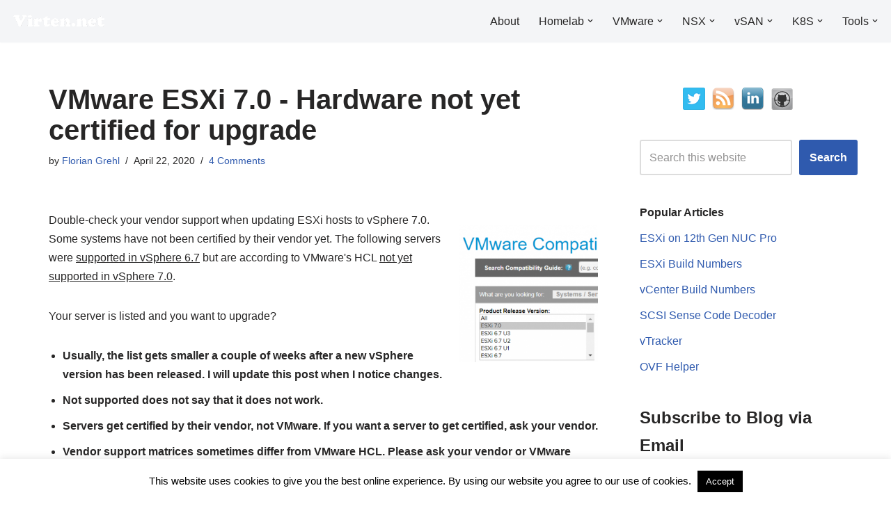

--- FILE ---
content_type: text/html; charset=UTF-8
request_url: https://www.virten.net/2020/04/vmware-esxi-7-0-hardware-not-yet-certified-for-upgrade/
body_size: 25913
content:
<!DOCTYPE html>
<html dir="ltr" lang="en-US">

<head>
	
	<meta charset="UTF-8">
	<meta name="viewport" content="width=device-width, initial-scale=1, minimum-scale=1">
	<link rel="profile" href="http://gmpg.org/xfn/11">
			<link rel="pingback" href="https://www.virten.net/xmlrpc.php">
		<title>VMware ESXi 7.0 - Hardware not yet certified for upgrade | virten.net</title>

		<!-- All in One SEO 4.9.2 - aioseo.com -->
	<meta name="robots" content="max-image-preview:large" />
	<meta name="author" content="Florian Grehl"/>
	<meta name="keywords" content="7.0,esxi,hcl,upgrade" />
	<link rel="canonical" href="https://www.virten.net/2020/04/vmware-esxi-7-0-hardware-not-yet-certified-for-upgrade/" />
	<meta name="generator" content="All in One SEO (AIOSEO) 4.9.2" />
		<meta name="twitter:card" content="summary_large_image" />
		<meta name="twitter:title" content="VMware ESXi 7.0 - Hardware not yet certified for upgrade | virten.net" />
		<meta name="twitter:image" content="https://www.virten.net/wp-content/uploads/2020/04/vmware-hcl-esxi-70.png" />
		<script type="application/ld+json" class="aioseo-schema">
			{"@context":"https:\/\/schema.org","@graph":[{"@type":"Article","@id":"https:\/\/www.virten.net\/2020\/04\/vmware-esxi-7-0-hardware-not-yet-certified-for-upgrade\/#article","name":"VMware ESXi 7.0 - Hardware not yet certified for upgrade | virten.net","headline":"VMware ESXi 7.0 - Hardware not yet certified for upgrade","author":{"@id":"https:\/\/www.virten.net\/author\/admin\/#author"},"publisher":{"@id":"https:\/\/www.virten.net\/#organization"},"image":{"@type":"ImageObject","url":"https:\/\/www.virten.net\/wp-content\/uploads\/2020\/04\/vmware-hcl-esxi-70.png","@id":"https:\/\/www.virten.net\/2020\/04\/vmware-esxi-7-0-hardware-not-yet-certified-for-upgrade\/#articleImage","width":356,"height":352},"datePublished":"2020-04-22T21:54:05+02:00","dateModified":"2020-08-22T14:45:41+02:00","inLanguage":"en-US","commentCount":4,"mainEntityOfPage":{"@id":"https:\/\/www.virten.net\/2020\/04\/vmware-esxi-7-0-hardware-not-yet-certified-for-upgrade\/#webpage"},"isPartOf":{"@id":"https:\/\/www.virten.net\/2020\/04\/vmware-esxi-7-0-hardware-not-yet-certified-for-upgrade\/#webpage"},"articleSection":"Virtualization, 7.0, ESXi, HCL, Upgrade"},{"@type":"BreadcrumbList","@id":"https:\/\/www.virten.net\/2020\/04\/vmware-esxi-7-0-hardware-not-yet-certified-for-upgrade\/#breadcrumblist","itemListElement":[{"@type":"ListItem","@id":"https:\/\/www.virten.net#listItem","position":1,"name":"Home","item":"https:\/\/www.virten.net","nextItem":{"@type":"ListItem","@id":"https:\/\/www.virten.net\/category\/virtualization\/#listItem","name":"Virtualization"}},{"@type":"ListItem","@id":"https:\/\/www.virten.net\/category\/virtualization\/#listItem","position":2,"name":"Virtualization","item":"https:\/\/www.virten.net\/category\/virtualization\/","nextItem":{"@type":"ListItem","@id":"https:\/\/www.virten.net\/2020\/04\/vmware-esxi-7-0-hardware-not-yet-certified-for-upgrade\/#listItem","name":"VMware ESXi 7.0 - Hardware not yet certified for upgrade"},"previousItem":{"@type":"ListItem","@id":"https:\/\/www.virten.net#listItem","name":"Home"}},{"@type":"ListItem","@id":"https:\/\/www.virten.net\/2020\/04\/vmware-esxi-7-0-hardware-not-yet-certified-for-upgrade\/#listItem","position":3,"name":"VMware ESXi 7.0 - Hardware not yet certified for upgrade","previousItem":{"@type":"ListItem","@id":"https:\/\/www.virten.net\/category\/virtualization\/#listItem","name":"Virtualization"}}]},{"@type":"Organization","@id":"https:\/\/www.virten.net\/#organization","name":"virten.net","url":"https:\/\/www.virten.net\/","logo":{"@type":"ImageObject","url":"https:\/\/www.virten.net\/wp-content\/uploads\/2021\/02\/virten-logo-transparent.png","@id":"https:\/\/www.virten.net\/2020\/04\/vmware-esxi-7-0-hardware-not-yet-certified-for-upgrade\/#organizationLogo","width":273,"height":48},"image":{"@id":"https:\/\/www.virten.net\/2020\/04\/vmware-esxi-7-0-hardware-not-yet-certified-for-upgrade\/#organizationLogo"}},{"@type":"Person","@id":"https:\/\/www.virten.net\/author\/admin\/#author","url":"https:\/\/www.virten.net\/author\/admin\/","name":"Florian Grehl","image":{"@type":"ImageObject","@id":"https:\/\/www.virten.net\/2020\/04\/vmware-esxi-7-0-hardware-not-yet-certified-for-upgrade\/#authorImage","url":"https:\/\/secure.gravatar.com\/avatar\/254e666663f56fb29b1f1d2e9054216f66d378818cb6356025b8592fa3b52ba4?s=96&d=mm&r=g","width":96,"height":96,"caption":"Florian Grehl"}},{"@type":"WebPage","@id":"https:\/\/www.virten.net\/2020\/04\/vmware-esxi-7-0-hardware-not-yet-certified-for-upgrade\/#webpage","url":"https:\/\/www.virten.net\/2020\/04\/vmware-esxi-7-0-hardware-not-yet-certified-for-upgrade\/","name":"VMware ESXi 7.0 - Hardware not yet certified for upgrade | virten.net","inLanguage":"en-US","isPartOf":{"@id":"https:\/\/www.virten.net\/#website"},"breadcrumb":{"@id":"https:\/\/www.virten.net\/2020\/04\/vmware-esxi-7-0-hardware-not-yet-certified-for-upgrade\/#breadcrumblist"},"author":{"@id":"https:\/\/www.virten.net\/author\/admin\/#author"},"creator":{"@id":"https:\/\/www.virten.net\/author\/admin\/#author"},"datePublished":"2020-04-22T21:54:05+02:00","dateModified":"2020-08-22T14:45:41+02:00"},{"@type":"WebSite","@id":"https:\/\/www.virten.net\/#website","url":"https:\/\/www.virten.net\/","name":"virten.net","inLanguage":"en-US","publisher":{"@id":"https:\/\/www.virten.net\/#organization"}}]}
		</script>
		<!-- All in One SEO -->

<link rel='dns-prefetch' href='//stats.wp.com' />
<link rel='dns-prefetch' href='//v0.wordpress.com' />
<link rel="alternate" type="application/rss+xml" title="virten.net &raquo; Feed" href="https://www.virten.net/feed/" />
<link rel="alternate" type="application/rss+xml" title="virten.net &raquo; Comments Feed" href="https://www.virten.net/comments/feed/" />
<link rel="alternate" type="application/rss+xml" title="virten.net &raquo; VMware ESXi 7.0 - Hardware not yet certified for upgrade Comments Feed" href="https://www.virten.net/2020/04/vmware-esxi-7-0-hardware-not-yet-certified-for-upgrade/feed/" />
<link rel="alternate" title="oEmbed (JSON)" type="application/json+oembed" href="https://www.virten.net/wp-json/oembed/1.0/embed?url=https%3A%2F%2Fwww.virten.net%2F2020%2F04%2Fvmware-esxi-7-0-hardware-not-yet-certified-for-upgrade%2F" />
<link rel="alternate" title="oEmbed (XML)" type="text/xml+oembed" href="https://www.virten.net/wp-json/oembed/1.0/embed?url=https%3A%2F%2Fwww.virten.net%2F2020%2F04%2Fvmware-esxi-7-0-hardware-not-yet-certified-for-upgrade%2F&#038;format=xml" />
<style id='wp-img-auto-sizes-contain-inline-css'>
img:is([sizes=auto i],[sizes^="auto," i]){contain-intrinsic-size:3000px 1500px}
/*# sourceURL=wp-img-auto-sizes-contain-inline-css */
</style>
<style id='wp-block-library-inline-css'>
:root{--wp-block-synced-color:#7a00df;--wp-block-synced-color--rgb:122,0,223;--wp-bound-block-color:var(--wp-block-synced-color);--wp-editor-canvas-background:#ddd;--wp-admin-theme-color:#007cba;--wp-admin-theme-color--rgb:0,124,186;--wp-admin-theme-color-darker-10:#006ba1;--wp-admin-theme-color-darker-10--rgb:0,107,160.5;--wp-admin-theme-color-darker-20:#005a87;--wp-admin-theme-color-darker-20--rgb:0,90,135;--wp-admin-border-width-focus:2px}@media (min-resolution:192dpi){:root{--wp-admin-border-width-focus:1.5px}}.wp-element-button{cursor:pointer}:root .has-very-light-gray-background-color{background-color:#eee}:root .has-very-dark-gray-background-color{background-color:#313131}:root .has-very-light-gray-color{color:#eee}:root .has-very-dark-gray-color{color:#313131}:root .has-vivid-green-cyan-to-vivid-cyan-blue-gradient-background{background:linear-gradient(135deg,#00d084,#0693e3)}:root .has-purple-crush-gradient-background{background:linear-gradient(135deg,#34e2e4,#4721fb 50%,#ab1dfe)}:root .has-hazy-dawn-gradient-background{background:linear-gradient(135deg,#faaca8,#dad0ec)}:root .has-subdued-olive-gradient-background{background:linear-gradient(135deg,#fafae1,#67a671)}:root .has-atomic-cream-gradient-background{background:linear-gradient(135deg,#fdd79a,#004a59)}:root .has-nightshade-gradient-background{background:linear-gradient(135deg,#330968,#31cdcf)}:root .has-midnight-gradient-background{background:linear-gradient(135deg,#020381,#2874fc)}:root{--wp--preset--font-size--normal:16px;--wp--preset--font-size--huge:42px}.has-regular-font-size{font-size:1em}.has-larger-font-size{font-size:2.625em}.has-normal-font-size{font-size:var(--wp--preset--font-size--normal)}.has-huge-font-size{font-size:var(--wp--preset--font-size--huge)}.has-text-align-center{text-align:center}.has-text-align-left{text-align:left}.has-text-align-right{text-align:right}.has-fit-text{white-space:nowrap!important}#end-resizable-editor-section{display:none}.aligncenter{clear:both}.items-justified-left{justify-content:flex-start}.items-justified-center{justify-content:center}.items-justified-right{justify-content:flex-end}.items-justified-space-between{justify-content:space-between}.screen-reader-text{border:0;clip-path:inset(50%);height:1px;margin:-1px;overflow:hidden;padding:0;position:absolute;width:1px;word-wrap:normal!important}.screen-reader-text:focus{background-color:#ddd;clip-path:none;color:#444;display:block;font-size:1em;height:auto;left:5px;line-height:normal;padding:15px 23px 14px;text-decoration:none;top:5px;width:auto;z-index:100000}html :where(.has-border-color){border-style:solid}html :where([style*=border-top-color]){border-top-style:solid}html :where([style*=border-right-color]){border-right-style:solid}html :where([style*=border-bottom-color]){border-bottom-style:solid}html :where([style*=border-left-color]){border-left-style:solid}html :where([style*=border-width]){border-style:solid}html :where([style*=border-top-width]){border-top-style:solid}html :where([style*=border-right-width]){border-right-style:solid}html :where([style*=border-bottom-width]){border-bottom-style:solid}html :where([style*=border-left-width]){border-left-style:solid}html :where(img[class*=wp-image-]){height:auto;max-width:100%}:where(figure){margin:0 0 1em}html :where(.is-position-sticky){--wp-admin--admin-bar--position-offset:var(--wp-admin--admin-bar--height,0px)}@media screen and (max-width:600px){html :where(.is-position-sticky){--wp-admin--admin-bar--position-offset:0px}}

/*# sourceURL=wp-block-library-inline-css */
</style><style id='wp-block-list-inline-css'>
ol,ul{box-sizing:border-box}:root :where(.wp-block-list.has-background){padding:1.25em 2.375em}
/*# sourceURL=https://www.virten.net/wp-includes/blocks/list/style.min.css */
</style>
<style id='wp-block-search-inline-css'>
.wp-block-search__button{margin-left:10px;word-break:normal}.wp-block-search__button.has-icon{line-height:0}.wp-block-search__button svg{height:1.25em;min-height:24px;min-width:24px;width:1.25em;fill:currentColor;vertical-align:text-bottom}:where(.wp-block-search__button){border:1px solid #ccc;padding:6px 10px}.wp-block-search__inside-wrapper{display:flex;flex:auto;flex-wrap:nowrap;max-width:100%}.wp-block-search__label{width:100%}.wp-block-search.wp-block-search__button-only .wp-block-search__button{box-sizing:border-box;display:flex;flex-shrink:0;justify-content:center;margin-left:0;max-width:100%}.wp-block-search.wp-block-search__button-only .wp-block-search__inside-wrapper{min-width:0!important;transition-property:width}.wp-block-search.wp-block-search__button-only .wp-block-search__input{flex-basis:100%;transition-duration:.3s}.wp-block-search.wp-block-search__button-only.wp-block-search__searchfield-hidden,.wp-block-search.wp-block-search__button-only.wp-block-search__searchfield-hidden .wp-block-search__inside-wrapper{overflow:hidden}.wp-block-search.wp-block-search__button-only.wp-block-search__searchfield-hidden .wp-block-search__input{border-left-width:0!important;border-right-width:0!important;flex-basis:0;flex-grow:0;margin:0;min-width:0!important;padding-left:0!important;padding-right:0!important;width:0!important}:where(.wp-block-search__input){appearance:none;border:1px solid #949494;flex-grow:1;font-family:inherit;font-size:inherit;font-style:inherit;font-weight:inherit;letter-spacing:inherit;line-height:inherit;margin-left:0;margin-right:0;min-width:3rem;padding:8px;text-decoration:unset!important;text-transform:inherit}:where(.wp-block-search__button-inside .wp-block-search__inside-wrapper){background-color:#fff;border:1px solid #949494;box-sizing:border-box;padding:4px}:where(.wp-block-search__button-inside .wp-block-search__inside-wrapper) .wp-block-search__input{border:none;border-radius:0;padding:0 4px}:where(.wp-block-search__button-inside .wp-block-search__inside-wrapper) .wp-block-search__input:focus{outline:none}:where(.wp-block-search__button-inside .wp-block-search__inside-wrapper) :where(.wp-block-search__button){padding:4px 8px}.wp-block-search.aligncenter .wp-block-search__inside-wrapper{margin:auto}.wp-block[data-align=right] .wp-block-search.wp-block-search__button-only .wp-block-search__inside-wrapper{float:right}
/*# sourceURL=https://www.virten.net/wp-includes/blocks/search/style.min.css */
</style>
<style id='wp-block-paragraph-inline-css'>
.is-small-text{font-size:.875em}.is-regular-text{font-size:1em}.is-large-text{font-size:2.25em}.is-larger-text{font-size:3em}.has-drop-cap:not(:focus):first-letter{float:left;font-size:8.4em;font-style:normal;font-weight:100;line-height:.68;margin:.05em .1em 0 0;text-transform:uppercase}body.rtl .has-drop-cap:not(:focus):first-letter{float:none;margin-left:.1em}p.has-drop-cap.has-background{overflow:hidden}:root :where(p.has-background){padding:1.25em 2.375em}:where(p.has-text-color:not(.has-link-color)) a{color:inherit}p.has-text-align-left[style*="writing-mode:vertical-lr"],p.has-text-align-right[style*="writing-mode:vertical-rl"]{rotate:180deg}
/*# sourceURL=https://www.virten.net/wp-includes/blocks/paragraph/style.min.css */
</style>
<style id='global-styles-inline-css'>
:root{--wp--preset--aspect-ratio--square: 1;--wp--preset--aspect-ratio--4-3: 4/3;--wp--preset--aspect-ratio--3-4: 3/4;--wp--preset--aspect-ratio--3-2: 3/2;--wp--preset--aspect-ratio--2-3: 2/3;--wp--preset--aspect-ratio--16-9: 16/9;--wp--preset--aspect-ratio--9-16: 9/16;--wp--preset--color--black: #000000;--wp--preset--color--cyan-bluish-gray: #abb8c3;--wp--preset--color--white: #ffffff;--wp--preset--color--pale-pink: #f78da7;--wp--preset--color--vivid-red: #cf2e2e;--wp--preset--color--luminous-vivid-orange: #ff6900;--wp--preset--color--luminous-vivid-amber: #fcb900;--wp--preset--color--light-green-cyan: #7bdcb5;--wp--preset--color--vivid-green-cyan: #00d084;--wp--preset--color--pale-cyan-blue: #8ed1fc;--wp--preset--color--vivid-cyan-blue: #0693e3;--wp--preset--color--vivid-purple: #9b51e0;--wp--preset--color--neve-link-color: var(--nv-primary-accent);--wp--preset--color--neve-link-hover-color: var(--nv-secondary-accent);--wp--preset--color--nv-site-bg: var(--nv-site-bg);--wp--preset--color--nv-light-bg: var(--nv-light-bg);--wp--preset--color--nv-dark-bg: var(--nv-dark-bg);--wp--preset--color--neve-text-color: var(--nv-text-color);--wp--preset--color--nv-text-dark-bg: var(--nv-text-dark-bg);--wp--preset--color--nv-c-1: var(--nv-c-1);--wp--preset--color--nv-c-2: var(--nv-c-2);--wp--preset--gradient--vivid-cyan-blue-to-vivid-purple: linear-gradient(135deg,rgb(6,147,227) 0%,rgb(155,81,224) 100%);--wp--preset--gradient--light-green-cyan-to-vivid-green-cyan: linear-gradient(135deg,rgb(122,220,180) 0%,rgb(0,208,130) 100%);--wp--preset--gradient--luminous-vivid-amber-to-luminous-vivid-orange: linear-gradient(135deg,rgb(252,185,0) 0%,rgb(255,105,0) 100%);--wp--preset--gradient--luminous-vivid-orange-to-vivid-red: linear-gradient(135deg,rgb(255,105,0) 0%,rgb(207,46,46) 100%);--wp--preset--gradient--very-light-gray-to-cyan-bluish-gray: linear-gradient(135deg,rgb(238,238,238) 0%,rgb(169,184,195) 100%);--wp--preset--gradient--cool-to-warm-spectrum: linear-gradient(135deg,rgb(74,234,220) 0%,rgb(151,120,209) 20%,rgb(207,42,186) 40%,rgb(238,44,130) 60%,rgb(251,105,98) 80%,rgb(254,248,76) 100%);--wp--preset--gradient--blush-light-purple: linear-gradient(135deg,rgb(255,206,236) 0%,rgb(152,150,240) 100%);--wp--preset--gradient--blush-bordeaux: linear-gradient(135deg,rgb(254,205,165) 0%,rgb(254,45,45) 50%,rgb(107,0,62) 100%);--wp--preset--gradient--luminous-dusk: linear-gradient(135deg,rgb(255,203,112) 0%,rgb(199,81,192) 50%,rgb(65,88,208) 100%);--wp--preset--gradient--pale-ocean: linear-gradient(135deg,rgb(255,245,203) 0%,rgb(182,227,212) 50%,rgb(51,167,181) 100%);--wp--preset--gradient--electric-grass: linear-gradient(135deg,rgb(202,248,128) 0%,rgb(113,206,126) 100%);--wp--preset--gradient--midnight: linear-gradient(135deg,rgb(2,3,129) 0%,rgb(40,116,252) 100%);--wp--preset--font-size--small: 13px;--wp--preset--font-size--medium: 20px;--wp--preset--font-size--large: 36px;--wp--preset--font-size--x-large: 42px;--wp--preset--spacing--20: 0.44rem;--wp--preset--spacing--30: 0.67rem;--wp--preset--spacing--40: 1rem;--wp--preset--spacing--50: 1.5rem;--wp--preset--spacing--60: 2.25rem;--wp--preset--spacing--70: 3.38rem;--wp--preset--spacing--80: 5.06rem;--wp--preset--shadow--natural: 6px 6px 9px rgba(0, 0, 0, 0.2);--wp--preset--shadow--deep: 12px 12px 50px rgba(0, 0, 0, 0.4);--wp--preset--shadow--sharp: 6px 6px 0px rgba(0, 0, 0, 0.2);--wp--preset--shadow--outlined: 6px 6px 0px -3px rgb(255, 255, 255), 6px 6px rgb(0, 0, 0);--wp--preset--shadow--crisp: 6px 6px 0px rgb(0, 0, 0);}:where(.is-layout-flex){gap: 0.5em;}:where(.is-layout-grid){gap: 0.5em;}body .is-layout-flex{display: flex;}.is-layout-flex{flex-wrap: wrap;align-items: center;}.is-layout-flex > :is(*, div){margin: 0;}body .is-layout-grid{display: grid;}.is-layout-grid > :is(*, div){margin: 0;}:where(.wp-block-columns.is-layout-flex){gap: 2em;}:where(.wp-block-columns.is-layout-grid){gap: 2em;}:where(.wp-block-post-template.is-layout-flex){gap: 1.25em;}:where(.wp-block-post-template.is-layout-grid){gap: 1.25em;}.has-black-color{color: var(--wp--preset--color--black) !important;}.has-cyan-bluish-gray-color{color: var(--wp--preset--color--cyan-bluish-gray) !important;}.has-white-color{color: var(--wp--preset--color--white) !important;}.has-pale-pink-color{color: var(--wp--preset--color--pale-pink) !important;}.has-vivid-red-color{color: var(--wp--preset--color--vivid-red) !important;}.has-luminous-vivid-orange-color{color: var(--wp--preset--color--luminous-vivid-orange) !important;}.has-luminous-vivid-amber-color{color: var(--wp--preset--color--luminous-vivid-amber) !important;}.has-light-green-cyan-color{color: var(--wp--preset--color--light-green-cyan) !important;}.has-vivid-green-cyan-color{color: var(--wp--preset--color--vivid-green-cyan) !important;}.has-pale-cyan-blue-color{color: var(--wp--preset--color--pale-cyan-blue) !important;}.has-vivid-cyan-blue-color{color: var(--wp--preset--color--vivid-cyan-blue) !important;}.has-vivid-purple-color{color: var(--wp--preset--color--vivid-purple) !important;}.has-neve-link-color-color{color: var(--wp--preset--color--neve-link-color) !important;}.has-neve-link-hover-color-color{color: var(--wp--preset--color--neve-link-hover-color) !important;}.has-nv-site-bg-color{color: var(--wp--preset--color--nv-site-bg) !important;}.has-nv-light-bg-color{color: var(--wp--preset--color--nv-light-bg) !important;}.has-nv-dark-bg-color{color: var(--wp--preset--color--nv-dark-bg) !important;}.has-neve-text-color-color{color: var(--wp--preset--color--neve-text-color) !important;}.has-nv-text-dark-bg-color{color: var(--wp--preset--color--nv-text-dark-bg) !important;}.has-nv-c-1-color{color: var(--wp--preset--color--nv-c-1) !important;}.has-nv-c-2-color{color: var(--wp--preset--color--nv-c-2) !important;}.has-black-background-color{background-color: var(--wp--preset--color--black) !important;}.has-cyan-bluish-gray-background-color{background-color: var(--wp--preset--color--cyan-bluish-gray) !important;}.has-white-background-color{background-color: var(--wp--preset--color--white) !important;}.has-pale-pink-background-color{background-color: var(--wp--preset--color--pale-pink) !important;}.has-vivid-red-background-color{background-color: var(--wp--preset--color--vivid-red) !important;}.has-luminous-vivid-orange-background-color{background-color: var(--wp--preset--color--luminous-vivid-orange) !important;}.has-luminous-vivid-amber-background-color{background-color: var(--wp--preset--color--luminous-vivid-amber) !important;}.has-light-green-cyan-background-color{background-color: var(--wp--preset--color--light-green-cyan) !important;}.has-vivid-green-cyan-background-color{background-color: var(--wp--preset--color--vivid-green-cyan) !important;}.has-pale-cyan-blue-background-color{background-color: var(--wp--preset--color--pale-cyan-blue) !important;}.has-vivid-cyan-blue-background-color{background-color: var(--wp--preset--color--vivid-cyan-blue) !important;}.has-vivid-purple-background-color{background-color: var(--wp--preset--color--vivid-purple) !important;}.has-neve-link-color-background-color{background-color: var(--wp--preset--color--neve-link-color) !important;}.has-neve-link-hover-color-background-color{background-color: var(--wp--preset--color--neve-link-hover-color) !important;}.has-nv-site-bg-background-color{background-color: var(--wp--preset--color--nv-site-bg) !important;}.has-nv-light-bg-background-color{background-color: var(--wp--preset--color--nv-light-bg) !important;}.has-nv-dark-bg-background-color{background-color: var(--wp--preset--color--nv-dark-bg) !important;}.has-neve-text-color-background-color{background-color: var(--wp--preset--color--neve-text-color) !important;}.has-nv-text-dark-bg-background-color{background-color: var(--wp--preset--color--nv-text-dark-bg) !important;}.has-nv-c-1-background-color{background-color: var(--wp--preset--color--nv-c-1) !important;}.has-nv-c-2-background-color{background-color: var(--wp--preset--color--nv-c-2) !important;}.has-black-border-color{border-color: var(--wp--preset--color--black) !important;}.has-cyan-bluish-gray-border-color{border-color: var(--wp--preset--color--cyan-bluish-gray) !important;}.has-white-border-color{border-color: var(--wp--preset--color--white) !important;}.has-pale-pink-border-color{border-color: var(--wp--preset--color--pale-pink) !important;}.has-vivid-red-border-color{border-color: var(--wp--preset--color--vivid-red) !important;}.has-luminous-vivid-orange-border-color{border-color: var(--wp--preset--color--luminous-vivid-orange) !important;}.has-luminous-vivid-amber-border-color{border-color: var(--wp--preset--color--luminous-vivid-amber) !important;}.has-light-green-cyan-border-color{border-color: var(--wp--preset--color--light-green-cyan) !important;}.has-vivid-green-cyan-border-color{border-color: var(--wp--preset--color--vivid-green-cyan) !important;}.has-pale-cyan-blue-border-color{border-color: var(--wp--preset--color--pale-cyan-blue) !important;}.has-vivid-cyan-blue-border-color{border-color: var(--wp--preset--color--vivid-cyan-blue) !important;}.has-vivid-purple-border-color{border-color: var(--wp--preset--color--vivid-purple) !important;}.has-neve-link-color-border-color{border-color: var(--wp--preset--color--neve-link-color) !important;}.has-neve-link-hover-color-border-color{border-color: var(--wp--preset--color--neve-link-hover-color) !important;}.has-nv-site-bg-border-color{border-color: var(--wp--preset--color--nv-site-bg) !important;}.has-nv-light-bg-border-color{border-color: var(--wp--preset--color--nv-light-bg) !important;}.has-nv-dark-bg-border-color{border-color: var(--wp--preset--color--nv-dark-bg) !important;}.has-neve-text-color-border-color{border-color: var(--wp--preset--color--neve-text-color) !important;}.has-nv-text-dark-bg-border-color{border-color: var(--wp--preset--color--nv-text-dark-bg) !important;}.has-nv-c-1-border-color{border-color: var(--wp--preset--color--nv-c-1) !important;}.has-nv-c-2-border-color{border-color: var(--wp--preset--color--nv-c-2) !important;}.has-vivid-cyan-blue-to-vivid-purple-gradient-background{background: var(--wp--preset--gradient--vivid-cyan-blue-to-vivid-purple) !important;}.has-light-green-cyan-to-vivid-green-cyan-gradient-background{background: var(--wp--preset--gradient--light-green-cyan-to-vivid-green-cyan) !important;}.has-luminous-vivid-amber-to-luminous-vivid-orange-gradient-background{background: var(--wp--preset--gradient--luminous-vivid-amber-to-luminous-vivid-orange) !important;}.has-luminous-vivid-orange-to-vivid-red-gradient-background{background: var(--wp--preset--gradient--luminous-vivid-orange-to-vivid-red) !important;}.has-very-light-gray-to-cyan-bluish-gray-gradient-background{background: var(--wp--preset--gradient--very-light-gray-to-cyan-bluish-gray) !important;}.has-cool-to-warm-spectrum-gradient-background{background: var(--wp--preset--gradient--cool-to-warm-spectrum) !important;}.has-blush-light-purple-gradient-background{background: var(--wp--preset--gradient--blush-light-purple) !important;}.has-blush-bordeaux-gradient-background{background: var(--wp--preset--gradient--blush-bordeaux) !important;}.has-luminous-dusk-gradient-background{background: var(--wp--preset--gradient--luminous-dusk) !important;}.has-pale-ocean-gradient-background{background: var(--wp--preset--gradient--pale-ocean) !important;}.has-electric-grass-gradient-background{background: var(--wp--preset--gradient--electric-grass) !important;}.has-midnight-gradient-background{background: var(--wp--preset--gradient--midnight) !important;}.has-small-font-size{font-size: var(--wp--preset--font-size--small) !important;}.has-medium-font-size{font-size: var(--wp--preset--font-size--medium) !important;}.has-large-font-size{font-size: var(--wp--preset--font-size--large) !important;}.has-x-large-font-size{font-size: var(--wp--preset--font-size--x-large) !important;}
/*# sourceURL=global-styles-inline-css */
</style>

<style id='classic-theme-styles-inline-css'>
/*! This file is auto-generated */
.wp-block-button__link{color:#fff;background-color:#32373c;border-radius:9999px;box-shadow:none;text-decoration:none;padding:calc(.667em + 2px) calc(1.333em + 2px);font-size:1.125em}.wp-block-file__button{background:#32373c;color:#fff;text-decoration:none}
/*# sourceURL=/wp-includes/css/classic-themes.min.css */
</style>
<link rel='stylesheet' id='cookie-law-info-css' href='https://www.virten.net/wp-content/plugins/cookie-law-info/legacy/public/css/cookie-law-info-public.css?ver=3.3.9.1' media='all' />
<link rel='stylesheet' id='cookie-law-info-gdpr-css' href='https://www.virten.net/wp-content/plugins/cookie-law-info/legacy/public/css/cookie-law-info-gdpr.css?ver=3.3.9.1' media='all' />
<link rel='stylesheet' id='social-widget-css' href='https://www.virten.net/wp-content/plugins/social-media-widget/social_widget.css?ver=f0c79473dc10d8baca66dd00a7f51538' media='all' />
<link rel='stylesheet' id='neve-style-css' href='https://www.virten.net/wp-content/themes/neve/style-main-new.min.css?ver=3.8.16' media='all' />
<style id='neve-style-inline-css'>
.nv-meta-list li.meta:not(:last-child):after { content:"/" }.nv-meta-list .no-mobile{
			display:none;
		}.nv-meta-list li.last::after{
			content: ""!important;
		}@media (min-width: 769px) {
			.nv-meta-list .no-mobile {
				display: inline-block;
			}
			.nv-meta-list li.last:not(:last-child)::after {
		 		content: "/" !important;
			}
		}
 :root{ --container: 748px;--postwidth:100%; --primarybtnbg: var(--nv-primary-accent); --primarybtnhoverbg: var(--nv-primary-accent); --primarybtncolor: #fff; --secondarybtncolor: var(--nv-primary-accent); --primarybtnhovercolor: #fff; --secondarybtnhovercolor: var(--nv-primary-accent);--primarybtnborderradius:3px;--secondarybtnborderradius:3px;--secondarybtnborderwidth:3px;--btnpadding:13px 15px;--primarybtnpadding:13px 15px;--secondarybtnpadding:calc(13px - 3px) calc(15px - 3px); --bodyfontfamily: Arial,Helvetica,sans-serif; --bodyfontsize: 15px; --bodylineheight: 1.6; --bodyletterspacing: 0px; --bodyfontweight: 400; --h1fontsize: 36px; --h1fontweight: 700; --h1lineheight: 1.2; --h1letterspacing: 0px; --h1texttransform: none; --h2fontsize: 28px; --h2fontweight: 700; --h2lineheight: 1.3; --h2letterspacing: 0px; --h2texttransform: none; --h3fontsize: 24px; --h3fontweight: 700; --h3lineheight: 1.4; --h3letterspacing: 0px; --h3texttransform: none; --h4fontsize: 20px; --h4fontweight: 700; --h4lineheight: 1.6; --h4letterspacing: 0px; --h4texttransform: none; --h5fontsize: 16px; --h5fontweight: 700; --h5lineheight: 1.6; --h5letterspacing: 0px; --h5texttransform: none; --h6fontsize: 14px; --h6fontweight: 700; --h6lineheight: 1.6; --h6letterspacing: 0px; --h6texttransform: none;--formfieldborderwidth:2px;--formfieldborderradius:3px; --formfieldbgcolor: var(--nv-site-bg); --formfieldbordercolor: #dddddd; --formfieldcolor: var(--nv-text-color);--formfieldpadding:10px 12px; } .has-neve-button-color-color{ color: var(--nv-primary-accent)!important; } .has-neve-button-color-background-color{ background-color: var(--nv-primary-accent)!important; } .single-post-container .alignfull > [class*="__inner-container"], .single-post-container .alignwide > [class*="__inner-container"]{ max-width:718px } .nv-meta-list{ --avatarsize: 20px; } .single .nv-meta-list{ --avatarsize: 20px; } .nv-post-cover{ --height: 250px;--padding:40px 15px;--justify: flex-start; --textalign: left; --valign: center; } .nv-post-cover .nv-title-meta-wrap, .nv-page-title-wrap, .entry-header{ --textalign: left; } .nv-is-boxed.nv-title-meta-wrap{ --padding:40px 15px; --bgcolor: var(--nv-dark-bg); } .nv-overlay{ --opacity: 50; --blendmode: normal; } .nv-is-boxed.nv-comments-wrap{ --padding:20px; } .nv-is-boxed.comment-respond{ --padding:20px; } .single:not(.single-product), .page{ --c-vspace:0 0 0 0;; } .global-styled{ --bgcolor: var(--nv-site-bg); } .header-top{ --rowbcolor: var(--nv-light-bg); --color: var(--nv-text-color); --bgcolor: var(--nv-site-bg); } .header-main{ --rowbcolor: var(--nv-light-bg); --color: var(--nv-text-color); --overlaycolor: var(--nv-light-bg);--bgimage:url("https://www.virten.net/wp-content/uploads/2012/05/head_sw.jpg"); } .header-bottom{ --rowbcolor: var(--nv-light-bg); --color: var(--nv-text-color); --bgcolor: var(--nv-site-bg); } .header-menu-sidebar-bg{ --justify: flex-start; --textalign: left;--flexg: 1;--wrapdropdownwidth: auto; --color: var(--nv-text-color); --bgcolor: var(--nv-site-bg); } .header-menu-sidebar{ width: 360px; } .builder-item--logo{ --maxwidth: 120px; --fs: 24px;--padding:10px 0;--margin:0; --textalign: left;--justify: flex-start; } .builder-item--nav-icon,.header-menu-sidebar .close-sidebar-panel .navbar-toggle{ --borderradius:0; } .builder-item--nav-icon{ --label-margin:0 5px 0 0;;--padding:10px 15px;--margin:0; } .builder-item--primary-menu{ --hovercolor: var(--nv-secondary-accent); --hovertextcolor: var(--nv-text-color); --activecolor: var(--nv-primary-accent); --spacing: 20px; --height: 25px;--padding:0;--margin:0; --fontsize: 1em; --lineheight: 1.6; --letterspacing: 0px; --fontweight: 500; --texttransform: none; --iconsize: 1em; } .hfg-is-group.has-primary-menu .inherit-ff{ --inheritedfw: 500; } .footer-top-inner .row{ grid-template-columns:1fr; --valign: flex-start; } .footer-top{ --rowbcolor: var(--nv-light-bg); --color: var(--nv-text-color); --bgcolor: var(--nv-site-bg); } .footer-main-inner .row{ grid-template-columns:1fr 1fr 1fr; --valign: flex-start; } .footer-main{ --rowbcolor: var(--nv-light-bg); --color: var(--nv-text-color); --bgcolor: var(--nv-site-bg); } .footer-bottom-inner .row{ grid-template-columns:1fr 1fr 1fr; --valign: flex-start; } .footer-bottom{ --rowbcolor: var(--nv-light-bg); --color: var(--nv-text-dark-bg); --bgcolor: var(--nv-dark-bg); } .builder-item--footer-one-widgets{ --padding:0;--margin:0; --textalign: left;--justify: flex-start; } @media(min-width: 576px){ :root{ --container: 992px;--postwidth:50%;--btnpadding:13px 15px;--primarybtnpadding:13px 15px;--secondarybtnpadding:calc(13px - 3px) calc(15px - 3px); --bodyfontsize: 16px; --bodylineheight: 1.6; --bodyletterspacing: 0px; --h1fontsize: 38px; --h1lineheight: 1.2; --h1letterspacing: 0px; --h2fontsize: 30px; --h2lineheight: 1.2; --h2letterspacing: 0px; --h3fontsize: 26px; --h3lineheight: 1.4; --h3letterspacing: 0px; --h4fontsize: 22px; --h4lineheight: 1.5; --h4letterspacing: 0px; --h5fontsize: 18px; --h5lineheight: 1.6; --h5letterspacing: 0px; --h6fontsize: 14px; --h6lineheight: 1.6; --h6letterspacing: 0px; } .single-post-container .alignfull > [class*="__inner-container"], .single-post-container .alignwide > [class*="__inner-container"]{ max-width:962px } .nv-meta-list{ --avatarsize: 20px; } .single .nv-meta-list{ --avatarsize: 20px; } .nv-post-cover{ --height: 320px;--padding:60px 30px;--justify: flex-start; --textalign: left; --valign: center; } .nv-post-cover .nv-title-meta-wrap, .nv-page-title-wrap, .entry-header{ --textalign: left; } .nv-is-boxed.nv-title-meta-wrap{ --padding:60px 30px; } .nv-is-boxed.nv-comments-wrap{ --padding:30px; } .nv-is-boxed.comment-respond{ --padding:30px; } .single:not(.single-product), .page{ --c-vspace:0 0 0 0;; } .header-menu-sidebar-bg{ --justify: flex-start; --textalign: left;--flexg: 1;--wrapdropdownwidth: auto; } .header-menu-sidebar{ width: 360px; } .builder-item--logo{ --maxwidth: 120px; --fs: 24px;--padding:10px 0;--margin:0; --textalign: left;--justify: flex-start; } .builder-item--nav-icon{ --label-margin:0 5px 0 0;;--padding:10px 15px;--margin:0; } .builder-item--primary-menu{ --spacing: 20px; --height: 25px;--padding:0;--margin:0; --fontsize: 1em; --lineheight: 1.6; --letterspacing: 0px; --iconsize: 1em; } .builder-item--footer-one-widgets{ --padding:0;--margin:0; --textalign: left;--justify: flex-start; } }@media(min-width: 960px){ :root{ --container: 1170px;--postwidth:33.333333333333%;--btnpadding:13px 15px;--primarybtnpadding:13px 15px;--secondarybtnpadding:calc(13px - 3px) calc(15px - 3px); --bodyfontsize: 16px; --bodylineheight: 1.7; --bodyletterspacing: 0px; --h1fontsize: 40px; --h1lineheight: 1.1; --h1letterspacing: 0px; --h2fontsize: 32px; --h2lineheight: 1.2; --h2letterspacing: 0px; --h3fontsize: 28px; --h3lineheight: 1.4; --h3letterspacing: 0px; --h4fontsize: 24px; --h4lineheight: 1.5; --h4letterspacing: 0px; --h5fontsize: 20px; --h5lineheight: 1.6; --h5letterspacing: 0px; --h6fontsize: 16px; --h6lineheight: 1.6; --h6letterspacing: 0px; } body:not(.single):not(.archive):not(.blog):not(.search):not(.error404) .neve-main > .container .col, body.post-type-archive-course .neve-main > .container .col, body.post-type-archive-llms_membership .neve-main > .container .col{ max-width: 100%; } body:not(.single):not(.archive):not(.blog):not(.search):not(.error404) .nv-sidebar-wrap, body.post-type-archive-course .nv-sidebar-wrap, body.post-type-archive-llms_membership .nv-sidebar-wrap{ max-width: 0%; } .neve-main > .archive-container .nv-index-posts.col{ max-width: 100%; } .neve-main > .archive-container .nv-sidebar-wrap{ max-width: 0%; } .neve-main > .single-post-container .nv-single-post-wrap.col{ max-width: 70%; } .single-post-container .alignfull > [class*="__inner-container"], .single-post-container .alignwide > [class*="__inner-container"]{ max-width:789px } .container-fluid.single-post-container .alignfull > [class*="__inner-container"], .container-fluid.single-post-container .alignwide > [class*="__inner-container"]{ max-width:calc(70% + 15px) } .neve-main > .single-post-container .nv-sidebar-wrap{ max-width: 30%; } .nv-meta-list{ --avatarsize: 20px; } .single .nv-meta-list{ --avatarsize: 20px; } .nv-post-cover{ --height: 400px;--padding:60px 40px;--justify: flex-start; --textalign: left; --valign: center; } .nv-post-cover .nv-title-meta-wrap, .nv-page-title-wrap, .entry-header{ --textalign: left; } .nv-is-boxed.nv-title-meta-wrap{ --padding:60px 40px; } .nv-is-boxed.nv-comments-wrap{ --padding:40px; } .nv-is-boxed.comment-respond{ --padding:40px; } .single:not(.single-product), .page{ --c-vspace:0 0 0 0;; } .header-menu-sidebar-bg{ --justify: flex-start; --textalign: left;--flexg: 1;--wrapdropdownwidth: auto; } .header-menu-sidebar{ width: 360px; } .builder-item--logo{ --maxwidth: 140px; --fs: 24px;--padding:10px 0;--margin:0; --textalign: left;--justify: flex-start; } .builder-item--nav-icon{ --label-margin:0 5px 0 0;;--padding:10px 15px;--margin:0; } .builder-item--primary-menu{ --spacing: 20px; --height: 25px;--padding:0;--margin:0; --fontsize: 1em; --lineheight: 1.6; --letterspacing: 0px; --iconsize: 1em; } .builder-item--footer-one-widgets{ --padding:0;--margin:0; --textalign: center;--justify: center; } }:root{--nv-primary-accent:#2f5aae;--nv-secondary-accent:#2f5aae;--nv-site-bg:#ffffff;--nv-light-bg:#f4f5f7;--nv-dark-bg:#121212;--nv-text-color:#272626;--nv-text-dark-bg:#ffffff;--nv-c-1:#9463ae;--nv-c-2:#be574b;--nv-fallback-ff:Arial, Helvetica, sans-serif;}
/*# sourceURL=neve-style-inline-css */
</style>
<link rel='stylesheet' id='jetpack-subscriptions-css' href='https://www.virten.net/wp-content/plugins/jetpack/_inc/build/subscriptions/subscriptions.min.css?ver=15.4' media='all' />
<link rel='stylesheet' id='tablepress-default-css' href='https://www.virten.net/wp-content/tablepress-combined.min.css?ver=41' media='all' />
<link rel='stylesheet' id='sharedaddy-css' href='https://www.virten.net/wp-content/plugins/jetpack/modules/sharedaddy/sharing.css?ver=15.4' media='all' />
<link rel='stylesheet' id='social-logos-css' href='https://www.virten.net/wp-content/plugins/jetpack/_inc/social-logos/social-logos.min.css?ver=15.4' media='all' />
<script src="https://www.virten.net/wp-includes/js/jquery/jquery.min.js?ver=3.7.1" id="jquery-core-js"></script>
<script src="https://www.virten.net/wp-includes/js/jquery/jquery-migrate.min.js?ver=3.4.1" id="jquery-migrate-js"></script>
<script id="cookie-law-info-js-extra">
var Cli_Data = {"nn_cookie_ids":[],"cookielist":[],"non_necessary_cookies":[],"ccpaEnabled":"","ccpaRegionBased":"","ccpaBarEnabled":"","strictlyEnabled":["necessary","obligatoire"],"ccpaType":"gdpr","js_blocking":"","custom_integration":"","triggerDomRefresh":"","secure_cookies":""};
var cli_cookiebar_settings = {"animate_speed_hide":"500","animate_speed_show":"500","background":"#fff","border":"#444","border_on":"","button_1_button_colour":"#000","button_1_button_hover":"#000000","button_1_link_colour":"#fff","button_1_as_button":"1","button_1_new_win":"","button_2_button_colour":"#333","button_2_button_hover":"#292929","button_2_link_colour":"#444","button_2_as_button":"","button_2_hidebar":"","button_3_button_colour":"#000","button_3_button_hover":"#000000","button_3_link_colour":"#fff","button_3_as_button":"1","button_3_new_win":"","button_4_button_colour":"#000","button_4_button_hover":"#000000","button_4_link_colour":"#fff","button_4_as_button":"1","button_7_button_colour":"#61a229","button_7_button_hover":"#4e8221","button_7_link_colour":"#fff","button_7_as_button":"1","button_7_new_win":"","font_family":"inherit","header_fix":"","notify_animate_hide":"1","notify_animate_show":"","notify_div_id":"#cookie-law-info-bar","notify_position_horizontal":"right","notify_position_vertical":"bottom","scroll_close":"","scroll_close_reload":"","accept_close_reload":"","reject_close_reload":"","showagain_tab":"","showagain_background":"#fff","showagain_border":"#000","showagain_div_id":"#cookie-law-info-again","showagain_x_position":"100px","text":"#000","show_once_yn":"","show_once":"10000","logging_on":"","as_popup":"","popup_overlay":"1","bar_heading_text":"","cookie_bar_as":"banner","popup_showagain_position":"bottom-right","widget_position":"left"};
var log_object = {"ajax_url":"https://www.virten.net/wp-admin/admin-ajax.php"};
//# sourceURL=cookie-law-info-js-extra
</script>
<script src="https://www.virten.net/wp-content/plugins/cookie-law-info/legacy/public/js/cookie-law-info-public.js?ver=3.3.9.1" id="cookie-law-info-js"></script>
<link rel="https://api.w.org/" href="https://www.virten.net/wp-json/" /><link rel="alternate" title="JSON" type="application/json" href="https://www.virten.net/wp-json/wp/v2/posts/21936" /><link rel="EditURI" type="application/rsd+xml" title="RSD" href="https://www.virten.net/xmlrpc.php?rsd" />

<link rel='shortlink' href='https://wp.me/p2tAfJ-5HO' />
<!-- Global site tag (gtag.js) - Google Analytics -->
<script async src="https://www.googletagmanager.com/gtag/js?id=UA-31382866-1"></script>
<script>
  window.dataLayer = window.dataLayer || [];
  function gtag(){dataLayer.push(arguments);}
  gtag('js', new Date());

  gtag('config', 'UA-31382866-1');
</script>
	<style>img#wpstats{display:none}</style>
				<style id="wp-custom-css">
			@media only screen and (max-width: 1350px) {
#adsleft {
display: none;
}
}		</style>
		
	</head>

<body  class="wp-singular post-template-default single single-post postid-21936 single-format-standard wp-custom-logo wp-theme-neve  nv-blog-grid nv-sidebar-right menu_sidebar_slide_left" id="neve_body"  >
<div class="wrapper">
	
	<header class="header"  >
		<a class="neve-skip-link show-on-focus" href="#content" >
			Skip to content		</a>
		<div id="header-grid"  class="hfg_header site-header">
	
<nav class="header--row header-main hide-on-mobile hide-on-tablet layout-fullwidth nv-navbar header--row"
	data-row-id="main" data-show-on="desktop">

	<div
		class="header--row-inner header-main-inner">
		<div class="container">
			<div
				class="row row--wrapper"
				data-section="hfg_header_layout_main" >
				<div class="hfg-slot left"><div class="builder-item desktop-left"><div class="item--inner builder-item--logo"
		data-section="title_tagline"
		data-item-id="logo">
	
<div class="site-logo">
	<a class="brand" href="https://www.virten.net/" title="&larr; virten.net"
			aria-label="virten.net" rel="home"><img width="273" height="48" src="https://www.virten.net/wp-content/uploads/2021/02/virten-logo-transparent.png" class="neve-site-logo skip-lazy" alt="" data-variant="logo" decoding="async" /></a></div>
	</div>

</div></div><div class="hfg-slot right"><div class="builder-item has-nav"><div class="item--inner builder-item--primary-menu has_menu"
		data-section="header_menu_primary"
		data-item-id="primary-menu">
	<div class="nv-nav-wrap">
	<div role="navigation" class="nav-menu-primary"
			aria-label="Primary Menu">

		<ul id="nv-primary-navigation-main" class="primary-menu-ul nav-ul menu-desktop"><li id="menu-item-1303" class="menu-item menu-item-type-post_type menu-item-object-page menu-item-1303"><div class="wrap"><a href="https://www.virten.net/about/">About</a></div></li>
<li id="menu-item-4878" class="menu-item menu-item-type-post_type menu-item-object-page menu-item-has-children menu-item-4878"><div class="wrap"><a href="https://www.virten.net/vmware/homelab/"><span class="menu-item-title-wrap dd-title">Homelab</span></a><div role="button" aria-pressed="false" aria-label="Open Submenu" tabindex="0" class="caret-wrap caret 2" style="margin-left:5px;"><span class="caret"><svg fill="currentColor" aria-label="Dropdown" xmlns="http://www.w3.org/2000/svg" viewBox="0 0 448 512"><path d="M207.029 381.476L12.686 187.132c-9.373-9.373-9.373-24.569 0-33.941l22.667-22.667c9.357-9.357 24.522-9.375 33.901-.04L224 284.505l154.745-154.021c9.379-9.335 24.544-9.317 33.901.04l22.667 22.667c9.373 9.373 9.373 24.569 0 33.941L240.971 381.476c-9.373 9.372-24.569 9.372-33.942 0z"/></svg></span></div></div>
<ul class="sub-menu">
	<li id="menu-item-22601" class="menu-item menu-item-type-post_type menu-item-object-post menu-item-22601"><div class="wrap"><a href="https://www.virten.net/2020/08/which-intel-nuc-should-i-buy-for-vmware-esxi-august-2020/">Which NUC should I buy?</a></div></li>
	<li id="menu-item-22649" class="menu-item menu-item-type-post_type menu-item-object-page menu-item-22649"><div class="wrap"><a href="https://www.virten.net/vmware/homelab/intel-nuc-model-lineup/">Intel NUC Model Lineup</a></div></li>
	<li id="menu-item-21538" class="menu-item menu-item-type-post_type menu-item-object-post menu-item-21538"><div class="wrap"><a href="https://www.virten.net/2020/03/intel-nuc-recommended-bios-settings-for-vmware-esxi/">BIOS Settings for Intel NUC</a></div></li>
	<li id="menu-item-21537" class="menu-item menu-item-type-post_type menu-item-object-page menu-item-21537"><div class="wrap"><a href="https://www.virten.net/vmware/homelab/intel-nuc-latest-bios-version/">NUC Latest BIOS Versions</a></div></li>
	<li id="menu-item-26707" class="menu-item menu-item-type-post_type menu-item-object-post menu-item-26707"><div class="wrap"><a href="https://www.virten.net/2023/07/esxi-on-minisforum-venus-series-npb7-with-intel-13th-gen-raptor-lake-cpu/">Minisforum Venus Series NPB7</a></div></li>
	<li id="menu-item-26708" class="menu-item menu-item-type-post_type menu-item-object-post menu-item-26708"><div class="wrap"><a href="https://www.virten.net/2023/04/esxi-on-13th-gen-intel-nuc-pro-arena-canyon/">13th Gen NUC Pro (Arena Canyon)</a></div></li>
	<li id="menu-item-26709" class="menu-item menu-item-type-post_type menu-item-object-post menu-item-26709"><div class="wrap"><a href="https://www.virten.net/2022/12/esxi-on-12th-gen-intel-nuc-pro-wall-street-canyon/">12th Gen NUC Pro (Wall Street Canyon)</a></div></li>
	<li id="menu-item-26356" class="menu-item menu-item-type-post_type menu-item-object-post menu-item-26356"><div class="wrap"><a href="https://www.virten.net/2021/10/esxi-on-asrock-industrial-nuc-1100-series-11th-gen-intel-tiger-lake-cpu/">ASRock Industrial 11th Gen NUC</a></div></li>
	<li id="menu-item-26358" class="menu-item menu-item-type-post_type menu-item-object-post menu-item-26358"><div class="wrap"><a href="https://www.virten.net/2021/02/vmware-esxi-on-11th-gen-intel-nuc-pro-tiger-canyon/">11th Gen NUC Pro (Tiger Canyon)</a></div></li>
	<li id="menu-item-26304" class="menu-item menu-item-type-post_type menu-item-object-post menu-item-26304"><div class="wrap"><a href="https://www.virten.net/2021/01/vmware-esxi-on-11th-gen-intel-nuc-panther-canyon/">11th Gen NUC (Panther Canyon)</a></div></li>
	<li id="menu-item-21540" class="menu-item menu-item-type-post_type menu-item-object-post menu-item-21540"><div class="wrap"><a href="https://www.virten.net/2020/03/esxi-on-10th-gen-intel-nuc-comet-lake-frost-canyon/">10th Gen NUC (Frost Canyon)</a></div></li>
	<li id="menu-item-21541" class="menu-item menu-item-type-post_type menu-item-object-post menu-item-21541"><div class="wrap"><a href="https://www.virten.net/2020/03/esxi-on-8th-gen-intel-nuc-coffee-lake-bean-canyon/">8th Gen NUC (Bean Canyon)</a></div></li>
	<li id="menu-item-19767" class="menu-item menu-item-type-post_type menu-item-object-post menu-item-19767"><div class="wrap"><a href="https://www.virten.net/2019/02/esxi-on-8th-gen-intel-nuc-kaby-lake-g-hades-canyon/">8th Gen NUC (Hades Canyon)</a></div></li>
	<li id="menu-item-19660" class="menu-item menu-item-type-post_type menu-item-object-post menu-item-19660"><div class="wrap"><a href="https://www.virten.net/2018/05/esxi-on-7th-gen-intel-nuc-kaby-lake-dawson-canyon/">7th Gen NUC (Commercial)</a></div></li>
	<li id="menu-item-19300" class="menu-item menu-item-type-post_type menu-item-object-post menu-item-19300"><div class="wrap"><a href="https://www.virten.net/2017/03/vmware-homeserver-esxi-on-7th-gen-intel-nuc-kaby-lake/">7th Gen Intel NUC</a></div></li>
	<li id="menu-item-19302" class="menu-item menu-item-type-post_type menu-item-object-post menu-item-19302"><div class="wrap"><a href="https://www.virten.net/2016/06/vmware-homeserver-esxi-on-6th-gen-skull-canyon-intel-nuc/">Skull Canyon Intel NUC</a></div></li>
	<li id="menu-item-17563" class="menu-item menu-item-type-custom menu-item-object-custom menu-item-17563"><div class="wrap"><a href="https://www.virten.net/2016/01/vmware-homeserver-esxi-on-6th-gen-intel-nuc/">6th Gen Intel NUC</a></div></li>
	<li id="menu-item-17026" class="menu-item menu-item-type-custom menu-item-object-custom menu-item-17026"><div class="wrap"><a href="https://www.virten.net/2015/07/vmware-homeserver-esxi-on-5th-gen-intel-nuc/">5th Gen Intel NUC</a></div></li>
</ul>
</li>
<li id="menu-item-422" class="menu-item menu-item-type-post_type menu-item-object-page menu-item-has-children menu-item-422"><div class="wrap"><a href="https://www.virten.net/vmware/"><span class="menu-item-title-wrap dd-title">VMware</span></a><div role="button" aria-pressed="false" aria-label="Open Submenu" tabindex="0" class="caret-wrap caret 21" style="margin-left:5px;"><span class="caret"><svg fill="currentColor" aria-label="Dropdown" xmlns="http://www.w3.org/2000/svg" viewBox="0 0 448 512"><path d="M207.029 381.476L12.686 187.132c-9.373-9.373-9.373-24.569 0-33.941l22.667-22.667c9.357-9.357 24.522-9.375 33.901-.04L224 284.505l154.745-154.021c9.379-9.335 24.544-9.317 33.901.04l22.667 22.667c9.373 9.373 9.373 24.569 0 33.941L240.971 381.476c-9.373 9.372-24.569 9.372-33.942 0z"/></svg></span></div></div>
<ul class="sub-menu">
	<li id="menu-item-4862" class="menu-item menu-item-type-post_type menu-item-object-page menu-item-has-children menu-item-4862"><div class="wrap"><a href="https://www.virten.net/vmware/study-guides/"><span class="menu-item-title-wrap dd-title">Study Guides</span></a><div role="button" aria-pressed="false" aria-label="Open Submenu" tabindex="0" class="caret-wrap caret 22" style="margin-left:5px;"><span class="caret"><svg fill="currentColor" aria-label="Dropdown" xmlns="http://www.w3.org/2000/svg" viewBox="0 0 448 512"><path d="M207.029 381.476L12.686 187.132c-9.373-9.373-9.373-24.569 0-33.941l22.667-22.667c9.357-9.357 24.522-9.375 33.901-.04L224 284.505l154.745-154.021c9.379-9.335 24.544-9.317 33.901.04l22.667 22.667c9.373 9.373 9.373 24.569 0 33.941L240.971 381.476c-9.373 9.372-24.569 9.372-33.942 0z"/></svg></span></div></div>
	<ul class="sub-menu">
		<li id="menu-item-16676" class="menu-item menu-item-type-post_type menu-item-object-page menu-item-16676"><div class="wrap"><a href="https://www.virten.net/vmware/vcp6-dcv-delta-study-guide-whats-new-v5-5-to-v6-2v0-621d/">VCP6-DCV Delta</a></div></li>
		<li id="menu-item-1311" class="menu-item menu-item-type-post_type menu-item-object-page menu-item-1311"><div class="wrap"><a href="https://www.virten.net/vcap5-dca-study-guide/">VCAP5-DCA</a></div></li>
		<li id="menu-item-1310" class="menu-item menu-item-type-post_type menu-item-object-page menu-item-1310"><div class="wrap"><a href="https://www.virten.net/vcap5-dcd-study-guide/">VCAP5-DCD</a></div></li>
	</ul>
</li>
	<li id="menu-item-15791" class="menu-item menu-item-type-post_type menu-item-object-page menu-item-has-children menu-item-15791"><div class="wrap"><a href="https://www.virten.net/vmware/vsphere-version-comparison/"><span class="menu-item-title-wrap dd-title">vSphere Version Compared</span></a><div role="button" aria-pressed="false" aria-label="Open Submenu" tabindex="0" class="caret-wrap caret 26" style="margin-left:5px;"><span class="caret"><svg fill="currentColor" aria-label="Dropdown" xmlns="http://www.w3.org/2000/svg" viewBox="0 0 448 512"><path d="M207.029 381.476L12.686 187.132c-9.373-9.373-9.373-24.569 0-33.941l22.667-22.667c9.357-9.357 24.522-9.375 33.901-.04L224 284.505l154.745-154.021c9.379-9.335 24.544-9.317 33.901.04l22.667 22.667c9.373 9.373 9.373 24.569 0 33.941L240.971 381.476c-9.373 9.372-24.569 9.372-33.942 0z"/></svg></span></div></div>
	<ul class="sub-menu">
		<li id="menu-item-15797" class="menu-item menu-item-type-post_type menu-item-object-page menu-item-15797"><div class="wrap"><a href="https://www.virten.net/vmware/vsphere-5-1-vs-vsphere-5-5/">vSphere 5.1 vs. 5.5</a></div></li>
		<li id="menu-item-15801" class="menu-item menu-item-type-post_type menu-item-object-page menu-item-15801"><div class="wrap"><a href="https://www.virten.net/vmware/vsphere-5-5-vs-vsphere-6-0/">vSphere 5.5 vs. 6.0</a></div></li>
		<li id="menu-item-18753" class="menu-item menu-item-type-post_type menu-item-object-page menu-item-18753"><div class="wrap"><a href="https://www.virten.net/vmware/vsphere-6-0-vs-vsphere-6-5/">vSphere 6.0 vs. 6.5</a></div></li>
		<li id="menu-item-21377" class="menu-item menu-item-type-post_type menu-item-object-page menu-item-21377"><div class="wrap"><a href="https://www.virten.net/vmware/vmware-vsphere-6-5-vs-vsphere-6-7/">vSphere 6.5 vs. 6.7</a></div></li>
		<li id="menu-item-26617" class="menu-item menu-item-type-post_type menu-item-object-page menu-item-26617"><div class="wrap"><a href="https://www.virten.net/vmware/vmware-vsphere-6-7-vs-vsphere-7-0/">vSphere 6.7 vs. 7.0</a></div></li>
		<li id="menu-item-26610" class="menu-item menu-item-type-post_type menu-item-object-page menu-item-26610"><div class="wrap"><a href="https://www.virten.net/vmware/vmware-vsphere-7-0-vs-vsphere-8-0/">vSphere 7.0 vs. 8.0</a></div></li>
	</ul>
</li>
	<li id="menu-item-1309" class="menu-item menu-item-type-post_type menu-item-object-page menu-item-1309"><div class="wrap"><a href="https://www.virten.net/vmware/esxi-release-build-number-history/">ESXi Releases</a></div></li>
	<li id="menu-item-1308" class="menu-item menu-item-type-post_type menu-item-object-page menu-item-1308"><div class="wrap"><a href="https://www.virten.net/vmware/esx-release-and-build-number-history/">ESX Releases</a></div></li>
	<li id="menu-item-1307" class="menu-item menu-item-type-post_type menu-item-object-page menu-item-1307"><div class="wrap"><a href="https://www.virten.net/vmware/vcenter-release-and-build-number-history/">vCenter Releases</a></div></li>
	<li id="menu-item-17381" class="menu-item menu-item-type-post_type menu-item-object-page menu-item-17381"><div class="wrap"><a href="https://www.virten.net/vmware/workstation-release-and-build-number-history/">Workstation Releases</a></div></li>
	<li id="menu-item-15094" class="menu-item menu-item-type-post_type menu-item-object-page menu-item-15094"><div class="wrap"><a href="https://www.virten.net/vmware/product-latest-version/">Product Latest Version</a></div></li>
	<li id="menu-item-26543" class="menu-item menu-item-type-post_type menu-item-object-page menu-item-26543"><div class="wrap"><a href="https://www.virten.net/vmware/virtual-machine-hardware-versions/">VM Hardware Versions</a></div></li>
	<li id="menu-item-15314" class="menu-item menu-item-type-post_type menu-item-object-page menu-item-15314"><div class="wrap"><a href="https://www.virten.net/vmware/vmware-esxi-image-profiles/">ESXi Image Profiles</a></div></li>
	<li id="menu-item-1306" class="menu-item menu-item-type-post_type menu-item-object-page menu-item-1306"><div class="wrap"><a href="https://www.virten.net/vmware/vmware-vsphere-esx-and-vcenter-configuration-maximums/">Configuration Maximums</a></div></li>
	<li id="menu-item-1305" class="menu-item menu-item-type-post_type menu-item-object-page menu-item-1305"><div class="wrap"><a href="https://www.virten.net/vmware/powercli-snippets/">PowerCLI Snippets</a></div></li>
	<li id="menu-item-1304" class="menu-item menu-item-type-post_type menu-item-object-page menu-item-1304"><div class="wrap"><a href="https://www.virten.net/vmware/vmware-related-acronyms-and-abbreviations/">Acronyms / Abbreviations</a></div></li>
	<li id="menu-item-19047" class="menu-item menu-item-type-post_type menu-item-object-page menu-item-19047"><div class="wrap"><a href="https://www.virten.net/vmware/esxtop/">ESXTOP Guide</a></div></li>
	<li id="menu-item-18533" class="menu-item menu-item-type-post_type menu-item-object-page menu-item-18533"><div class="wrap"><a href="https://www.virten.net/vmware/vsphere-6-5/">vSphere 6.5</a></div></li>
	<li id="menu-item-19537" class="menu-item menu-item-type-post_type menu-item-object-page menu-item-19537"><div class="wrap"><a href="https://www.virten.net/vmware/vmware-vsphere-6-7/">vSphere 6.7</a></div></li>
	<li id="menu-item-21561" class="menu-item menu-item-type-post_type menu-item-object-page menu-item-21561"><div class="wrap"><a href="https://www.virten.net/vmware/vmware-vsphere-7-0/">vSphere 7.0</a></div></li>
	<li id="menu-item-24116" class="menu-item menu-item-type-post_type menu-item-object-page menu-item-24116"><div class="wrap"><a href="https://www.virten.net/vmware/esxi-on-raspberry-pi/">ESXi on Raspberry Pi</a></div></li>
</ul>
</li>
<li id="menu-item-17945" class="menu-item menu-item-type-post_type menu-item-object-page menu-item-has-children menu-item-17945"><div class="wrap"><a href="https://www.virten.net/vmware/nsx/"><span class="menu-item-title-wrap dd-title">NSX</span></a><div role="button" aria-pressed="false" aria-label="Open Submenu" tabindex="0" class="caret-wrap caret 48" style="margin-left:5px;"><span class="caret"><svg fill="currentColor" aria-label="Dropdown" xmlns="http://www.w3.org/2000/svg" viewBox="0 0 448 512"><path d="M207.029 381.476L12.686 187.132c-9.373-9.373-9.373-24.569 0-33.941l22.667-22.667c9.357-9.357 24.522-9.375 33.901-.04L224 284.505l154.745-154.021c9.379-9.335 24.544-9.317 33.901.04l22.667 22.667c9.373 9.373 9.373 24.569 0 33.941L240.971 381.476c-9.373 9.372-24.569 9.372-33.942 0z"/></svg></span></div></div>
<ul class="sub-menu">
	<li id="menu-item-18100" class="menu-item menu-item-type-post_type menu-item-object-page menu-item-18100"><div class="wrap"><a href="https://www.virten.net/vmware/nsx/nsx-glossary/">NSX Glossary</a></div></li>
	<li id="menu-item-21276" class="menu-item menu-item-type-post_type menu-item-object-page menu-item-21276"><div class="wrap"><a href="https://www.virten.net/vmware/nsx/vmware-nsx-t-release-build-numbers/">NSX-T Releases</a></div></li>
	<li id="menu-item-21351" class="menu-item menu-item-type-post_type menu-item-object-page menu-item-21351"><div class="wrap"><a href="https://www.virten.net/vmware/nsx/vmware-nsx-t-component-build-matrix/">NSX-T Build Matrix</a></div></li>
	<li id="menu-item-17944" class="menu-item menu-item-type-post_type menu-item-object-page menu-item-17944"><div class="wrap"><a href="https://www.virten.net/vmware/nsx/nsx-release-build-numbers/">NSX-V Releases</a></div></li>
	<li id="menu-item-17974" class="menu-item menu-item-type-post_type menu-item-object-page menu-item-17974"><div class="wrap"><a href="https://www.virten.net/vmware/nsx/vmware-nsx-component-build-matrix/">NSX-V Build Matrix</a></div></li>
	<li id="menu-item-18167" class="menu-item menu-item-type-post_type menu-item-object-post menu-item-18167"><div class="wrap"><a href="https://www.virten.net/2016/05/vmware-nsx-6-component-communication-diagram/">NSX-V Communication Diagram</a></div></li>
	<li id="menu-item-17946" class="menu-item menu-item-type-post_type menu-item-object-post menu-item-17946"><div class="wrap"><a href="https://www.virten.net/2016/04/vmware-nsx-6-2-beginners-guide-from-zero-to-full-deployment-for-labs/">30 Minutes NSX-V Deployment</a></div></li>
	<li id="menu-item-18142" class="menu-item menu-item-type-post_type menu-item-object-post menu-item-18142"><div class="wrap"><a href="https://www.virten.net/2016/05/deploy-vmware-nsx-in-homelabs-with-limited-resources/">NSX-V in Homelabs</a></div></li>
	<li id="menu-item-18106" class="menu-item menu-item-type-post_type menu-item-object-post menu-item-18106"><div class="wrap"><a href="https://www.virten.net/2016/05/integrate-vmware-nsx-in-vmware-log-insight/">NSX-V Log Insight Integration</a></div></li>
	<li id="menu-item-18107" class="menu-item menu-item-type-post_type menu-item-object-post menu-item-18107"><div class="wrap"><a href="https://www.virten.net/2016/04/nsx-6-2-hardware-requirement-calculator/">NSX-V 6 Resource Calculator</a></div></li>
</ul>
</li>
<li id="menu-item-17953" class="menu-item menu-item-type-post_type menu-item-object-page menu-item-has-children menu-item-17953"><div class="wrap"><a href="https://www.virten.net/vmware/vsan/"><span class="menu-item-title-wrap dd-title">vSAN</span></a><div role="button" aria-pressed="false" aria-label="Open Submenu" tabindex="0" class="caret-wrap caret 59" style="margin-left:5px;"><span class="caret"><svg fill="currentColor" aria-label="Dropdown" xmlns="http://www.w3.org/2000/svg" viewBox="0 0 448 512"><path d="M207.029 381.476L12.686 187.132c-9.373-9.373-9.373-24.569 0-33.941l22.667-22.667c9.357-9.357 24.522-9.375 33.901-.04L224 284.505l154.745-154.021c9.379-9.335 24.544-9.317 33.901.04l22.667 22.667c9.373 9.373 9.373 24.569 0 33.941L240.971 381.476c-9.373 9.372-24.569 9.372-33.942 0z"/></svg></span></div></div>
<ul class="sub-menu">
	<li id="menu-item-19443" class="menu-item menu-item-type-post_type menu-item-object-post menu-item-19443"><div class="wrap"><a href="https://www.virten.net/2017/05/vsan-6-6-rvc-guide-part-1-basic-configuration/">vSAN 6.6 RVC Guide</a></div></li>
	<li id="menu-item-17956" class="menu-item menu-item-type-post_type menu-item-object-post menu-item-17956"><div class="wrap"><a href="https://www.virten.net/2015/01/manage-virtual-san-with-rvc-complete-guide/">vSAN 5.5 RVC Guide</a></div></li>
	<li id="menu-item-17954" class="menu-item menu-item-type-post_type menu-item-object-post menu-item-17954"><div class="wrap"><a href="https://www.virten.net/2015/11/building-a-single-node-vsan/">Single-Node vSAN</a></div></li>
	<li id="menu-item-17955" class="menu-item menu-item-type-post_type menu-item-object-post menu-item-17955"><div class="wrap"><a href="https://www.virten.net/2014/12/vmware-virtual-san-on-intel-nuc-mobile-lab-for-2000/">vSAN Intel NUC Cluster</a></div></li>
</ul>
</li>
<li id="menu-item-22600" class="menu-item menu-item-type-post_type menu-item-object-page menu-item-has-children menu-item-22600"><div class="wrap"><a href="https://www.virten.net/vmware/kubernetes/"><span class="menu-item-title-wrap dd-title">K8S</span></a><div role="button" aria-pressed="false" aria-label="Open Submenu" tabindex="0" class="caret-wrap caret 64" style="margin-left:5px;"><span class="caret"><svg fill="currentColor" aria-label="Dropdown" xmlns="http://www.w3.org/2000/svg" viewBox="0 0 448 512"><path d="M207.029 381.476L12.686 187.132c-9.373-9.373-9.373-24.569 0-33.941l22.667-22.667c9.357-9.357 24.522-9.375 33.901-.04L224 284.505l154.745-154.021c9.379-9.335 24.544-9.317 33.901.04l22.667 22.667c9.373 9.373 9.373 24.569 0 33.941L240.971 381.476c-9.373 9.372-24.569 9.372-33.942 0z"/></svg></span></div></div>
<ul class="sub-menu">
	<li id="menu-item-25384" class="menu-item menu-item-type-post_type menu-item-object-page menu-item-25384"><div class="wrap"><a href="https://www.virten.net/vmware/kubernetes/vsphere-with-kubernetes-tanzu-troubleshooting/">Troubleshooting</a></div></li>
</ul>
</li>
<li id="menu-item-17949" class="menu-item menu-item-type-post_type menu-item-object-page menu-item-has-children menu-item-17949"><div class="wrap"><a href="https://www.virten.net/tools/"><span class="menu-item-title-wrap dd-title">Tools</span></a><div role="button" aria-pressed="false" aria-label="Open Submenu" tabindex="0" class="caret-wrap caret 66" style="margin-left:5px;"><span class="caret"><svg fill="currentColor" aria-label="Dropdown" xmlns="http://www.w3.org/2000/svg" viewBox="0 0 448 512"><path d="M207.029 381.476L12.686 187.132c-9.373-9.373-9.373-24.569 0-33.941l22.667-22.667c9.357-9.357 24.522-9.375 33.901-.04L224 284.505l154.745-154.021c9.379-9.335 24.544-9.317 33.901.04l22.667 22.667c9.373 9.373 9.373 24.569 0 33.941L240.971 381.476c-9.373 9.372-24.569 9.372-33.942 0z"/></svg></span></div></div>
<ul class="sub-menu">
	<li id="menu-item-16321" class="menu-item menu-item-type-post_type menu-item-object-page menu-item-16321"><div class="wrap"><a href="https://www.virten.net/vmware/esxi-scsi-sense-code-decoder/">SCSI Sense Code Decoder</a></div></li>
	<li id="menu-item-19396" class="menu-item menu-item-type-post_type menu-item-object-page menu-item-19396"><div class="wrap"><a href="https://www.virten.net/vmware/vmware-esxi-scsi-sense-code-decoder-v2/">SCSI Sense Code Decoder v2</a></div></li>
	<li id="menu-item-15677" class="menu-item menu-item-type-post_type menu-item-object-page menu-item-15677"><div class="wrap"><a href="https://www.virten.net/vmware/product-release-tracker/">vTracker</a></div></li>
	<li id="menu-item-21833" class="menu-item menu-item-type-post_type menu-item-object-page menu-item-21833"><div class="wrap"><a href="https://www.virten.net/vmware/product-release-tracker-table/">vTracker Table</a></div></li>
	<li id="menu-item-22850" class="menu-item menu-item-type-post_type menu-item-object-page menu-item-22850"><div class="wrap"><a href="https://www.virten.net/vmware/powershell-ovf-helper/">PowerShell OVF Helper</a></div></li>
	<li id="menu-item-17333" class="menu-item menu-item-type-post_type menu-item-object-page menu-item-17333"><div class="wrap"><a href="https://www.virten.net/vmware/vcenter-events/">vCenter Events</a></div></li>
	<li id="menu-item-21582" class="menu-item menu-item-type-post_type menu-item-object-page menu-item-21582"><div class="wrap"><a href="https://www.virten.net/vmware/json-repository/">JSON Repository</a></div></li>
</ul>
</li>
</ul>	</div>
</div>

	</div>

</div></div>							</div>
		</div>
	</div>
</nav>


<nav class="header--row header-main hide-on-desktop layout-fullwidth nv-navbar header--row"
	data-row-id="main" data-show-on="mobile">

	<div
		class="header--row-inner header-main-inner">
		<div class="container">
			<div
				class="row row--wrapper"
				data-section="hfg_header_layout_main" >
				<div class="hfg-slot left"><div class="builder-item tablet-left mobile-left"><div class="item--inner builder-item--logo"
		data-section="title_tagline"
		data-item-id="logo">
	
<div class="site-logo">
	<a class="brand" href="https://www.virten.net/" title="&larr; virten.net"
			aria-label="virten.net" rel="home"><img width="273" height="48" src="https://www.virten.net/wp-content/uploads/2021/02/virten-logo-transparent.png" class="neve-site-logo skip-lazy" alt="" data-variant="logo" decoding="async" /></a></div>
	</div>

</div></div><div class="hfg-slot right"><div class="builder-item tablet-left mobile-left"><div class="item--inner builder-item--nav-icon"
		data-section="header_menu_icon"
		data-item-id="nav-icon">
	<div class="menu-mobile-toggle item-button navbar-toggle-wrapper">
	<button type="button" class=" navbar-toggle"
			value="Navigation Menu"
					aria-label="Navigation Menu "
			aria-expanded="false" onclick="if('undefined' !== typeof toggleAriaClick ) { toggleAriaClick() }">
					<span class="bars">
				<span class="icon-bar"></span>
				<span class="icon-bar"></span>
				<span class="icon-bar"></span>
			</span>
					<span class="screen-reader-text">Navigation Menu</span>
	</button>
</div> <!--.navbar-toggle-wrapper-->


	</div>

</div></div>							</div>
		</div>
	</div>
</nav>

<div
		id="header-menu-sidebar" class="header-menu-sidebar tcb menu-sidebar-panel slide_left hfg-pe"
		data-row-id="sidebar">
	<div id="header-menu-sidebar-bg" class="header-menu-sidebar-bg">
				<div class="close-sidebar-panel navbar-toggle-wrapper">
			<button type="button" class="hamburger is-active  navbar-toggle active" 					value="Navigation Menu"
					aria-label="Navigation Menu "
					aria-expanded="false" onclick="if('undefined' !== typeof toggleAriaClick ) { toggleAriaClick() }">
								<span class="bars">
						<span class="icon-bar"></span>
						<span class="icon-bar"></span>
						<span class="icon-bar"></span>
					</span>
								<span class="screen-reader-text">
			Navigation Menu					</span>
			</button>
		</div>
					<div id="header-menu-sidebar-inner" class="header-menu-sidebar-inner tcb ">
						<div class="builder-item has-nav"><div class="item--inner builder-item--primary-menu has_menu"
		data-section="header_menu_primary"
		data-item-id="primary-menu">
	<div class="nv-nav-wrap">
	<div role="navigation" class="nav-menu-primary"
			aria-label="Primary Menu">

		<ul id="nv-primary-navigation-sidebar" class="primary-menu-ul nav-ul menu-mobile"><li class="menu-item menu-item-type-post_type menu-item-object-page menu-item-1303"><div class="wrap"><a href="https://www.virten.net/about/">About</a></div></li>
<li class="menu-item menu-item-type-post_type menu-item-object-page menu-item-has-children menu-item-4878"><div class="wrap"><a href="https://www.virten.net/vmware/homelab/"><span class="menu-item-title-wrap dd-title">Homelab</span></a><button tabindex="0" type="button" class="caret-wrap navbar-toggle 2 " style="margin-left:5px;"  aria-label="Toggle Homelab"><span class="caret"><svg fill="currentColor" aria-label="Dropdown" xmlns="http://www.w3.org/2000/svg" viewBox="0 0 448 512"><path d="M207.029 381.476L12.686 187.132c-9.373-9.373-9.373-24.569 0-33.941l22.667-22.667c9.357-9.357 24.522-9.375 33.901-.04L224 284.505l154.745-154.021c9.379-9.335 24.544-9.317 33.901.04l22.667 22.667c9.373 9.373 9.373 24.569 0 33.941L240.971 381.476c-9.373 9.372-24.569 9.372-33.942 0z"/></svg></span></button></div>
<ul class="sub-menu">
	<li class="menu-item menu-item-type-post_type menu-item-object-post menu-item-22601"><div class="wrap"><a href="https://www.virten.net/2020/08/which-intel-nuc-should-i-buy-for-vmware-esxi-august-2020/">Which NUC should I buy?</a></div></li>
	<li class="menu-item menu-item-type-post_type menu-item-object-page menu-item-22649"><div class="wrap"><a href="https://www.virten.net/vmware/homelab/intel-nuc-model-lineup/">Intel NUC Model Lineup</a></div></li>
	<li class="menu-item menu-item-type-post_type menu-item-object-post menu-item-21538"><div class="wrap"><a href="https://www.virten.net/2020/03/intel-nuc-recommended-bios-settings-for-vmware-esxi/">BIOS Settings for Intel NUC</a></div></li>
	<li class="menu-item menu-item-type-post_type menu-item-object-page menu-item-21537"><div class="wrap"><a href="https://www.virten.net/vmware/homelab/intel-nuc-latest-bios-version/">NUC Latest BIOS Versions</a></div></li>
	<li class="menu-item menu-item-type-post_type menu-item-object-post menu-item-26707"><div class="wrap"><a href="https://www.virten.net/2023/07/esxi-on-minisforum-venus-series-npb7-with-intel-13th-gen-raptor-lake-cpu/">Minisforum Venus Series NPB7</a></div></li>
	<li class="menu-item menu-item-type-post_type menu-item-object-post menu-item-26708"><div class="wrap"><a href="https://www.virten.net/2023/04/esxi-on-13th-gen-intel-nuc-pro-arena-canyon/">13th Gen NUC Pro (Arena Canyon)</a></div></li>
	<li class="menu-item menu-item-type-post_type menu-item-object-post menu-item-26709"><div class="wrap"><a href="https://www.virten.net/2022/12/esxi-on-12th-gen-intel-nuc-pro-wall-street-canyon/">12th Gen NUC Pro (Wall Street Canyon)</a></div></li>
	<li class="menu-item menu-item-type-post_type menu-item-object-post menu-item-26356"><div class="wrap"><a href="https://www.virten.net/2021/10/esxi-on-asrock-industrial-nuc-1100-series-11th-gen-intel-tiger-lake-cpu/">ASRock Industrial 11th Gen NUC</a></div></li>
	<li class="menu-item menu-item-type-post_type menu-item-object-post menu-item-26358"><div class="wrap"><a href="https://www.virten.net/2021/02/vmware-esxi-on-11th-gen-intel-nuc-pro-tiger-canyon/">11th Gen NUC Pro (Tiger Canyon)</a></div></li>
	<li class="menu-item menu-item-type-post_type menu-item-object-post menu-item-26304"><div class="wrap"><a href="https://www.virten.net/2021/01/vmware-esxi-on-11th-gen-intel-nuc-panther-canyon/">11th Gen NUC (Panther Canyon)</a></div></li>
	<li class="menu-item menu-item-type-post_type menu-item-object-post menu-item-21540"><div class="wrap"><a href="https://www.virten.net/2020/03/esxi-on-10th-gen-intel-nuc-comet-lake-frost-canyon/">10th Gen NUC (Frost Canyon)</a></div></li>
	<li class="menu-item menu-item-type-post_type menu-item-object-post menu-item-21541"><div class="wrap"><a href="https://www.virten.net/2020/03/esxi-on-8th-gen-intel-nuc-coffee-lake-bean-canyon/">8th Gen NUC (Bean Canyon)</a></div></li>
	<li class="menu-item menu-item-type-post_type menu-item-object-post menu-item-19767"><div class="wrap"><a href="https://www.virten.net/2019/02/esxi-on-8th-gen-intel-nuc-kaby-lake-g-hades-canyon/">8th Gen NUC (Hades Canyon)</a></div></li>
	<li class="menu-item menu-item-type-post_type menu-item-object-post menu-item-19660"><div class="wrap"><a href="https://www.virten.net/2018/05/esxi-on-7th-gen-intel-nuc-kaby-lake-dawson-canyon/">7th Gen NUC (Commercial)</a></div></li>
	<li class="menu-item menu-item-type-post_type menu-item-object-post menu-item-19300"><div class="wrap"><a href="https://www.virten.net/2017/03/vmware-homeserver-esxi-on-7th-gen-intel-nuc-kaby-lake/">7th Gen Intel NUC</a></div></li>
	<li class="menu-item menu-item-type-post_type menu-item-object-post menu-item-19302"><div class="wrap"><a href="https://www.virten.net/2016/06/vmware-homeserver-esxi-on-6th-gen-skull-canyon-intel-nuc/">Skull Canyon Intel NUC</a></div></li>
	<li class="menu-item menu-item-type-custom menu-item-object-custom menu-item-17563"><div class="wrap"><a href="https://www.virten.net/2016/01/vmware-homeserver-esxi-on-6th-gen-intel-nuc/">6th Gen Intel NUC</a></div></li>
	<li class="menu-item menu-item-type-custom menu-item-object-custom menu-item-17026"><div class="wrap"><a href="https://www.virten.net/2015/07/vmware-homeserver-esxi-on-5th-gen-intel-nuc/">5th Gen Intel NUC</a></div></li>
</ul>
</li>
<li class="menu-item menu-item-type-post_type menu-item-object-page menu-item-has-children menu-item-422"><div class="wrap"><a href="https://www.virten.net/vmware/"><span class="menu-item-title-wrap dd-title">VMware</span></a><button tabindex="0" type="button" class="caret-wrap navbar-toggle 21 " style="margin-left:5px;"  aria-label="Toggle VMware"><span class="caret"><svg fill="currentColor" aria-label="Dropdown" xmlns="http://www.w3.org/2000/svg" viewBox="0 0 448 512"><path d="M207.029 381.476L12.686 187.132c-9.373-9.373-9.373-24.569 0-33.941l22.667-22.667c9.357-9.357 24.522-9.375 33.901-.04L224 284.505l154.745-154.021c9.379-9.335 24.544-9.317 33.901.04l22.667 22.667c9.373 9.373 9.373 24.569 0 33.941L240.971 381.476c-9.373 9.372-24.569 9.372-33.942 0z"/></svg></span></button></div>
<ul class="sub-menu">
	<li class="menu-item menu-item-type-post_type menu-item-object-page menu-item-has-children menu-item-4862"><div class="wrap"><a href="https://www.virten.net/vmware/study-guides/"><span class="menu-item-title-wrap dd-title">Study Guides</span></a><button tabindex="0" type="button" class="caret-wrap navbar-toggle 22 " style="margin-left:5px;"  aria-label="Toggle Study Guides"><span class="caret"><svg fill="currentColor" aria-label="Dropdown" xmlns="http://www.w3.org/2000/svg" viewBox="0 0 448 512"><path d="M207.029 381.476L12.686 187.132c-9.373-9.373-9.373-24.569 0-33.941l22.667-22.667c9.357-9.357 24.522-9.375 33.901-.04L224 284.505l154.745-154.021c9.379-9.335 24.544-9.317 33.901.04l22.667 22.667c9.373 9.373 9.373 24.569 0 33.941L240.971 381.476c-9.373 9.372-24.569 9.372-33.942 0z"/></svg></span></button></div>
	<ul class="sub-menu">
		<li class="menu-item menu-item-type-post_type menu-item-object-page menu-item-16676"><div class="wrap"><a href="https://www.virten.net/vmware/vcp6-dcv-delta-study-guide-whats-new-v5-5-to-v6-2v0-621d/">VCP6-DCV Delta</a></div></li>
		<li class="menu-item menu-item-type-post_type menu-item-object-page menu-item-1311"><div class="wrap"><a href="https://www.virten.net/vcap5-dca-study-guide/">VCAP5-DCA</a></div></li>
		<li class="menu-item menu-item-type-post_type menu-item-object-page menu-item-1310"><div class="wrap"><a href="https://www.virten.net/vcap5-dcd-study-guide/">VCAP5-DCD</a></div></li>
	</ul>
</li>
	<li class="menu-item menu-item-type-post_type menu-item-object-page menu-item-has-children menu-item-15791"><div class="wrap"><a href="https://www.virten.net/vmware/vsphere-version-comparison/"><span class="menu-item-title-wrap dd-title">vSphere Version Compared</span></a><button tabindex="0" type="button" class="caret-wrap navbar-toggle 26 " style="margin-left:5px;"  aria-label="Toggle vSphere Version Compared"><span class="caret"><svg fill="currentColor" aria-label="Dropdown" xmlns="http://www.w3.org/2000/svg" viewBox="0 0 448 512"><path d="M207.029 381.476L12.686 187.132c-9.373-9.373-9.373-24.569 0-33.941l22.667-22.667c9.357-9.357 24.522-9.375 33.901-.04L224 284.505l154.745-154.021c9.379-9.335 24.544-9.317 33.901.04l22.667 22.667c9.373 9.373 9.373 24.569 0 33.941L240.971 381.476c-9.373 9.372-24.569 9.372-33.942 0z"/></svg></span></button></div>
	<ul class="sub-menu">
		<li class="menu-item menu-item-type-post_type menu-item-object-page menu-item-15797"><div class="wrap"><a href="https://www.virten.net/vmware/vsphere-5-1-vs-vsphere-5-5/">vSphere 5.1 vs. 5.5</a></div></li>
		<li class="menu-item menu-item-type-post_type menu-item-object-page menu-item-15801"><div class="wrap"><a href="https://www.virten.net/vmware/vsphere-5-5-vs-vsphere-6-0/">vSphere 5.5 vs. 6.0</a></div></li>
		<li class="menu-item menu-item-type-post_type menu-item-object-page menu-item-18753"><div class="wrap"><a href="https://www.virten.net/vmware/vsphere-6-0-vs-vsphere-6-5/">vSphere 6.0 vs. 6.5</a></div></li>
		<li class="menu-item menu-item-type-post_type menu-item-object-page menu-item-21377"><div class="wrap"><a href="https://www.virten.net/vmware/vmware-vsphere-6-5-vs-vsphere-6-7/">vSphere 6.5 vs. 6.7</a></div></li>
		<li class="menu-item menu-item-type-post_type menu-item-object-page menu-item-26617"><div class="wrap"><a href="https://www.virten.net/vmware/vmware-vsphere-6-7-vs-vsphere-7-0/">vSphere 6.7 vs. 7.0</a></div></li>
		<li class="menu-item menu-item-type-post_type menu-item-object-page menu-item-26610"><div class="wrap"><a href="https://www.virten.net/vmware/vmware-vsphere-7-0-vs-vsphere-8-0/">vSphere 7.0 vs. 8.0</a></div></li>
	</ul>
</li>
	<li class="menu-item menu-item-type-post_type menu-item-object-page menu-item-1309"><div class="wrap"><a href="https://www.virten.net/vmware/esxi-release-build-number-history/">ESXi Releases</a></div></li>
	<li class="menu-item menu-item-type-post_type menu-item-object-page menu-item-1308"><div class="wrap"><a href="https://www.virten.net/vmware/esx-release-and-build-number-history/">ESX Releases</a></div></li>
	<li class="menu-item menu-item-type-post_type menu-item-object-page menu-item-1307"><div class="wrap"><a href="https://www.virten.net/vmware/vcenter-release-and-build-number-history/">vCenter Releases</a></div></li>
	<li class="menu-item menu-item-type-post_type menu-item-object-page menu-item-17381"><div class="wrap"><a href="https://www.virten.net/vmware/workstation-release-and-build-number-history/">Workstation Releases</a></div></li>
	<li class="menu-item menu-item-type-post_type menu-item-object-page menu-item-15094"><div class="wrap"><a href="https://www.virten.net/vmware/product-latest-version/">Product Latest Version</a></div></li>
	<li class="menu-item menu-item-type-post_type menu-item-object-page menu-item-26543"><div class="wrap"><a href="https://www.virten.net/vmware/virtual-machine-hardware-versions/">VM Hardware Versions</a></div></li>
	<li class="menu-item menu-item-type-post_type menu-item-object-page menu-item-15314"><div class="wrap"><a href="https://www.virten.net/vmware/vmware-esxi-image-profiles/">ESXi Image Profiles</a></div></li>
	<li class="menu-item menu-item-type-post_type menu-item-object-page menu-item-1306"><div class="wrap"><a href="https://www.virten.net/vmware/vmware-vsphere-esx-and-vcenter-configuration-maximums/">Configuration Maximums</a></div></li>
	<li class="menu-item menu-item-type-post_type menu-item-object-page menu-item-1305"><div class="wrap"><a href="https://www.virten.net/vmware/powercli-snippets/">PowerCLI Snippets</a></div></li>
	<li class="menu-item menu-item-type-post_type menu-item-object-page menu-item-1304"><div class="wrap"><a href="https://www.virten.net/vmware/vmware-related-acronyms-and-abbreviations/">Acronyms / Abbreviations</a></div></li>
	<li class="menu-item menu-item-type-post_type menu-item-object-page menu-item-19047"><div class="wrap"><a href="https://www.virten.net/vmware/esxtop/">ESXTOP Guide</a></div></li>
	<li class="menu-item menu-item-type-post_type menu-item-object-page menu-item-18533"><div class="wrap"><a href="https://www.virten.net/vmware/vsphere-6-5/">vSphere 6.5</a></div></li>
	<li class="menu-item menu-item-type-post_type menu-item-object-page menu-item-19537"><div class="wrap"><a href="https://www.virten.net/vmware/vmware-vsphere-6-7/">vSphere 6.7</a></div></li>
	<li class="menu-item menu-item-type-post_type menu-item-object-page menu-item-21561"><div class="wrap"><a href="https://www.virten.net/vmware/vmware-vsphere-7-0/">vSphere 7.0</a></div></li>
	<li class="menu-item menu-item-type-post_type menu-item-object-page menu-item-24116"><div class="wrap"><a href="https://www.virten.net/vmware/esxi-on-raspberry-pi/">ESXi on Raspberry Pi</a></div></li>
</ul>
</li>
<li class="menu-item menu-item-type-post_type menu-item-object-page menu-item-has-children menu-item-17945"><div class="wrap"><a href="https://www.virten.net/vmware/nsx/"><span class="menu-item-title-wrap dd-title">NSX</span></a><button tabindex="0" type="button" class="caret-wrap navbar-toggle 48 " style="margin-left:5px;"  aria-label="Toggle NSX"><span class="caret"><svg fill="currentColor" aria-label="Dropdown" xmlns="http://www.w3.org/2000/svg" viewBox="0 0 448 512"><path d="M207.029 381.476L12.686 187.132c-9.373-9.373-9.373-24.569 0-33.941l22.667-22.667c9.357-9.357 24.522-9.375 33.901-.04L224 284.505l154.745-154.021c9.379-9.335 24.544-9.317 33.901.04l22.667 22.667c9.373 9.373 9.373 24.569 0 33.941L240.971 381.476c-9.373 9.372-24.569 9.372-33.942 0z"/></svg></span></button></div>
<ul class="sub-menu">
	<li class="menu-item menu-item-type-post_type menu-item-object-page menu-item-18100"><div class="wrap"><a href="https://www.virten.net/vmware/nsx/nsx-glossary/">NSX Glossary</a></div></li>
	<li class="menu-item menu-item-type-post_type menu-item-object-page menu-item-21276"><div class="wrap"><a href="https://www.virten.net/vmware/nsx/vmware-nsx-t-release-build-numbers/">NSX-T Releases</a></div></li>
	<li class="menu-item menu-item-type-post_type menu-item-object-page menu-item-21351"><div class="wrap"><a href="https://www.virten.net/vmware/nsx/vmware-nsx-t-component-build-matrix/">NSX-T Build Matrix</a></div></li>
	<li class="menu-item menu-item-type-post_type menu-item-object-page menu-item-17944"><div class="wrap"><a href="https://www.virten.net/vmware/nsx/nsx-release-build-numbers/">NSX-V Releases</a></div></li>
	<li class="menu-item menu-item-type-post_type menu-item-object-page menu-item-17974"><div class="wrap"><a href="https://www.virten.net/vmware/nsx/vmware-nsx-component-build-matrix/">NSX-V Build Matrix</a></div></li>
	<li class="menu-item menu-item-type-post_type menu-item-object-post menu-item-18167"><div class="wrap"><a href="https://www.virten.net/2016/05/vmware-nsx-6-component-communication-diagram/">NSX-V Communication Diagram</a></div></li>
	<li class="menu-item menu-item-type-post_type menu-item-object-post menu-item-17946"><div class="wrap"><a href="https://www.virten.net/2016/04/vmware-nsx-6-2-beginners-guide-from-zero-to-full-deployment-for-labs/">30 Minutes NSX-V Deployment</a></div></li>
	<li class="menu-item menu-item-type-post_type menu-item-object-post menu-item-18142"><div class="wrap"><a href="https://www.virten.net/2016/05/deploy-vmware-nsx-in-homelabs-with-limited-resources/">NSX-V in Homelabs</a></div></li>
	<li class="menu-item menu-item-type-post_type menu-item-object-post menu-item-18106"><div class="wrap"><a href="https://www.virten.net/2016/05/integrate-vmware-nsx-in-vmware-log-insight/">NSX-V Log Insight Integration</a></div></li>
	<li class="menu-item menu-item-type-post_type menu-item-object-post menu-item-18107"><div class="wrap"><a href="https://www.virten.net/2016/04/nsx-6-2-hardware-requirement-calculator/">NSX-V 6 Resource Calculator</a></div></li>
</ul>
</li>
<li class="menu-item menu-item-type-post_type menu-item-object-page menu-item-has-children menu-item-17953"><div class="wrap"><a href="https://www.virten.net/vmware/vsan/"><span class="menu-item-title-wrap dd-title">vSAN</span></a><button tabindex="0" type="button" class="caret-wrap navbar-toggle 59 " style="margin-left:5px;"  aria-label="Toggle vSAN"><span class="caret"><svg fill="currentColor" aria-label="Dropdown" xmlns="http://www.w3.org/2000/svg" viewBox="0 0 448 512"><path d="M207.029 381.476L12.686 187.132c-9.373-9.373-9.373-24.569 0-33.941l22.667-22.667c9.357-9.357 24.522-9.375 33.901-.04L224 284.505l154.745-154.021c9.379-9.335 24.544-9.317 33.901.04l22.667 22.667c9.373 9.373 9.373 24.569 0 33.941L240.971 381.476c-9.373 9.372-24.569 9.372-33.942 0z"/></svg></span></button></div>
<ul class="sub-menu">
	<li class="menu-item menu-item-type-post_type menu-item-object-post menu-item-19443"><div class="wrap"><a href="https://www.virten.net/2017/05/vsan-6-6-rvc-guide-part-1-basic-configuration/">vSAN 6.6 RVC Guide</a></div></li>
	<li class="menu-item menu-item-type-post_type menu-item-object-post menu-item-17956"><div class="wrap"><a href="https://www.virten.net/2015/01/manage-virtual-san-with-rvc-complete-guide/">vSAN 5.5 RVC Guide</a></div></li>
	<li class="menu-item menu-item-type-post_type menu-item-object-post menu-item-17954"><div class="wrap"><a href="https://www.virten.net/2015/11/building-a-single-node-vsan/">Single-Node vSAN</a></div></li>
	<li class="menu-item menu-item-type-post_type menu-item-object-post menu-item-17955"><div class="wrap"><a href="https://www.virten.net/2014/12/vmware-virtual-san-on-intel-nuc-mobile-lab-for-2000/">vSAN Intel NUC Cluster</a></div></li>
</ul>
</li>
<li class="menu-item menu-item-type-post_type menu-item-object-page menu-item-has-children menu-item-22600"><div class="wrap"><a href="https://www.virten.net/vmware/kubernetes/"><span class="menu-item-title-wrap dd-title">K8S</span></a><button tabindex="0" type="button" class="caret-wrap navbar-toggle 64 " style="margin-left:5px;"  aria-label="Toggle K8S"><span class="caret"><svg fill="currentColor" aria-label="Dropdown" xmlns="http://www.w3.org/2000/svg" viewBox="0 0 448 512"><path d="M207.029 381.476L12.686 187.132c-9.373-9.373-9.373-24.569 0-33.941l22.667-22.667c9.357-9.357 24.522-9.375 33.901-.04L224 284.505l154.745-154.021c9.379-9.335 24.544-9.317 33.901.04l22.667 22.667c9.373 9.373 9.373 24.569 0 33.941L240.971 381.476c-9.373 9.372-24.569 9.372-33.942 0z"/></svg></span></button></div>
<ul class="sub-menu">
	<li class="menu-item menu-item-type-post_type menu-item-object-page menu-item-25384"><div class="wrap"><a href="https://www.virten.net/vmware/kubernetes/vsphere-with-kubernetes-tanzu-troubleshooting/">Troubleshooting</a></div></li>
</ul>
</li>
<li class="menu-item menu-item-type-post_type menu-item-object-page menu-item-has-children menu-item-17949"><div class="wrap"><a href="https://www.virten.net/tools/"><span class="menu-item-title-wrap dd-title">Tools</span></a><button tabindex="0" type="button" class="caret-wrap navbar-toggle 66 " style="margin-left:5px;"  aria-label="Toggle Tools"><span class="caret"><svg fill="currentColor" aria-label="Dropdown" xmlns="http://www.w3.org/2000/svg" viewBox="0 0 448 512"><path d="M207.029 381.476L12.686 187.132c-9.373-9.373-9.373-24.569 0-33.941l22.667-22.667c9.357-9.357 24.522-9.375 33.901-.04L224 284.505l154.745-154.021c9.379-9.335 24.544-9.317 33.901.04l22.667 22.667c9.373 9.373 9.373 24.569 0 33.941L240.971 381.476c-9.373 9.372-24.569 9.372-33.942 0z"/></svg></span></button></div>
<ul class="sub-menu">
	<li class="menu-item menu-item-type-post_type menu-item-object-page menu-item-16321"><div class="wrap"><a href="https://www.virten.net/vmware/esxi-scsi-sense-code-decoder/">SCSI Sense Code Decoder</a></div></li>
	<li class="menu-item menu-item-type-post_type menu-item-object-page menu-item-19396"><div class="wrap"><a href="https://www.virten.net/vmware/vmware-esxi-scsi-sense-code-decoder-v2/">SCSI Sense Code Decoder v2</a></div></li>
	<li class="menu-item menu-item-type-post_type menu-item-object-page menu-item-15677"><div class="wrap"><a href="https://www.virten.net/vmware/product-release-tracker/">vTracker</a></div></li>
	<li class="menu-item menu-item-type-post_type menu-item-object-page menu-item-21833"><div class="wrap"><a href="https://www.virten.net/vmware/product-release-tracker-table/">vTracker Table</a></div></li>
	<li class="menu-item menu-item-type-post_type menu-item-object-page menu-item-22850"><div class="wrap"><a href="https://www.virten.net/vmware/powershell-ovf-helper/">PowerShell OVF Helper</a></div></li>
	<li class="menu-item menu-item-type-post_type menu-item-object-page menu-item-17333"><div class="wrap"><a href="https://www.virten.net/vmware/vcenter-events/">vCenter Events</a></div></li>
	<li class="menu-item menu-item-type-post_type menu-item-object-page menu-item-21582"><div class="wrap"><a href="https://www.virten.net/vmware/json-repository/">JSON Repository</a></div></li>
</ul>
</li>
</ul>	</div>
</div>

	</div>

</div>					</div>
	</div>
</div>
<div class="header-menu-sidebar-overlay hfg-ov hfg-pe" onclick="if('undefined' !== typeof toggleAriaClick ) { toggleAriaClick() }"></div>
</div>
	</header>

	<style>.is-menu-sidebar .header-menu-sidebar { visibility: visible; }.is-menu-sidebar.menu_sidebar_slide_left .header-menu-sidebar { transform: translate3d(0, 0, 0); left: 0; }.is-menu-sidebar.menu_sidebar_slide_right .header-menu-sidebar { transform: translate3d(0, 0, 0); right: 0; }.is-menu-sidebar.menu_sidebar_pull_right .header-menu-sidebar, .is-menu-sidebar.menu_sidebar_pull_left .header-menu-sidebar { transform: translateX(0); }.is-menu-sidebar.menu_sidebar_dropdown .header-menu-sidebar { height: auto; }.is-menu-sidebar.menu_sidebar_dropdown .header-menu-sidebar-inner { max-height: 400px; padding: 20px 0; }.is-menu-sidebar.menu_sidebar_full_canvas .header-menu-sidebar { opacity: 1; }.header-menu-sidebar .menu-item-nav-search:not(.floating) { pointer-events: none; }.header-menu-sidebar .menu-item-nav-search .is-menu-sidebar { pointer-events: unset; }.nav-ul li:focus-within .wrap.active + .sub-menu { opacity: 1; visibility: visible; }.nav-ul li.neve-mega-menu:focus-within .wrap.active + .sub-menu { display: grid; }.nav-ul li > .wrap { display: flex; align-items: center; position: relative; padding: 0 4px; }.nav-ul:not(.menu-mobile):not(.neve-mega-menu) > li > .wrap > a { padding-top: 1px }</style><style>.header-menu-sidebar .nav-ul li .wrap { padding: 0 4px; }.header-menu-sidebar .nav-ul li .wrap a { flex-grow: 1; display: flex; }.header-menu-sidebar .nav-ul li .wrap a .dd-title { width: var(--wrapdropdownwidth); }.header-menu-sidebar .nav-ul li .wrap button { border: 0; z-index: 1; background: 0; }.header-menu-sidebar .nav-ul li:not([class*=block]):not(.menu-item-has-children) > .wrap > a { padding-right: calc(1em + (18px*2)); text-wrap: wrap; white-space: normal;}.header-menu-sidebar .nav-ul li.menu-item-has-children:not([class*=block]) > .wrap > a { margin-right: calc(-1em - (18px*2)); padding-right: 46px;}</style>

	
	<main id="content" class="neve-main">

	<div class="container single-post-container">
		<div class="row">
						<article id="post-21936"
					class="nv-single-post-wrap col post-21936 post type-post status-publish format-standard hentry category-virtualization tag-7-0 tag-esxi tag-hcl tag-upgrade">
				<div class="entry-header" ><div class="nv-title-meta-wrap"><h1 class="title entry-title">VMware ESXi 7.0 - Hardware not yet certified for upgrade</h1><ul class="nv-meta-list"><li  class="meta author vcard "><span class="author-name fn">by <a href="https://www.virten.net/author/admin/" title="Posts by Florian Grehl" rel="author">Florian Grehl</a></span></li><li class="meta date posted-on "><time class="entry-date published" datetime="2020-04-22T21:54:05+02:00" content="2020-04-22">April 22, 2020</time><time class="updated" datetime="2020-08-22T14:45:41+02:00">August 22, 2020</time></li><li class="meta comments last"><a href="https://www.virten.net/2020/04/vmware-esxi-7-0-hardware-not-yet-certified-for-upgrade/#comments">4 Comments</a></li></ul></div></div><div class="nv-content-wrap entry-content"><p><img decoding="async" class="alignright wp-image-21937" src="https://www.virten.net/wp-content/uploads/2020/04/vmware-hcl-esxi-70.png" alt="" width="200" height="198" srcset="https://www.virten.net/wp-content/uploads/2020/04/vmware-hcl-esxi-70.png 356w, https://www.virten.net/wp-content/uploads/2020/04/vmware-hcl-esxi-70-300x297.png 300w, https://www.virten.net/wp-content/uploads/2020/04/vmware-hcl-esxi-70-150x150.png 150w" sizes="(max-width: 200px) 100vw, 200px" />Double-check your vendor support when updating ESXi hosts to vSphere 7.0. Some systems have not been certified by their vendor yet. The following servers were <span style="text-decoration: underline;">supported in vSphere 6.7</span> but are according to VMware's HCL <span style="text-decoration: underline;">not yet supported in vSphere 7.0</span>.</p>
<p>Your server is listed and you want to upgrade?</p>
<ul>
<li><strong>Usually, the list gets smaller a couple of weeks after a new vSphere version has been released. I will update this post when I notice changes.</strong></li>
<li><strong>Not supported does not say that it does not work.</strong></li>
<li><strong>Servers get certified by their vendor, not VMware. If you want a server to get certified, ask your vendor.</strong></li>
<li><strong>Vendor support matrices sometimes differ from VMware HCL. Please ask your vendor or VMware whether you are allowed to upgrade.</strong></li>
<li>The list has been created with the help of my <a href="http://www.virten.net/2016/05/vmware-hcl-in-json-format/">HCL in JSON Format</a>.</li>
<li>Follow the comments to get notified of updates.</li>
<li>Did I miss something? Please comment.</li>
<li>The list only contains systems by the following vendors: Cisco, DELL, Fujitsu, Hewlett Packard Enterprise, Hitachi, IBM, Lenovo, and Supermicro</li>
</ul>
<p><strong><span id="more-21936"></span><br />
</strong>You might also want to check support information published by server vendors:</p>
<ul>
<li><a href="http://h17007.www1.hpe.com/us/en/enterprise/servers/supportmatrix/vmware.aspx">HPE Support Matrix</a></li>
<li><a href="http://www.cisco.com/c/en/us/support/servers-unified-computing/unified-computing-system/products-technical-reference-list.html">Cisco Support Matrix</a></li>
<li><a href="https://lenovopress.com/osig#os_versions=vmware-esxi-70&amp;support=all">Lenovo Support Matrix</a></li>
</ul>
<p>The list is based on VMware HCL:</p>
<p><strong>Last Update: 2020-08-22</strong></p>
<ul>
<li><a href="https://www.vmware.com/resources/compatibility/detail.php?deviceCategory=server&amp;productid=37881">Cisco - C880 M4 (Intel Xeon E7-8800/4800/2800-v2 Series)</a></li>
<li><a href="https://www.vmware.com/resources/compatibility/detail.php?deviceCategory=server&amp;productid=42441">Cisco - Cisco UCSC-C3X60 M3 (Intel Xeon E5-2600-v2 Series)</a></li>
<li><a href="https://www.vmware.com/resources/compatibility/detail.php?deviceCategory=server&amp;productid=20825">Cisco - UCS - B200 M3 Blade Server (Intel Xeon E5-2600 Series)</a></li>
<li><a href="https://www.vmware.com/resources/compatibility/detail.php?deviceCategory=server&amp;productid=20844">Cisco - UCS - B200 M3 Blade Server (Intel Xeon E5-2600-v2 Series)</a></li>
<li><a href="https://www.vmware.com/resources/compatibility/detail.php?deviceCategory=server&amp;productid=36788">Cisco - UCS - B22 M3 (Intel Xeon E5-2400-v2 Series)</a></li>
<li><a href="https://www.vmware.com/resources/compatibility/detail.php?deviceCategory=server&amp;productid=21504">Cisco - UCS - B22 M3 Blade Server (Intel Xeon E5-2400 Series)</a></li>
<li><a href="https://www.vmware.com/resources/compatibility/detail.php?deviceCategory=server&amp;productid=24676">Cisco - UCS - B420 M3 (Intel Xeon E5-4600 Series)</a></li>
<li><a href="https://www.vmware.com/resources/compatibility/detail.php?deviceCategory=server&amp;productid=35829">Cisco - UCS - C22 M3 (Intel Xeon E5-2400-v2 Series)</a></li>
<li><a href="https://www.vmware.com/resources/compatibility/detail.php?deviceCategory=server&amp;productid=21095">Cisco - UCS - C22 M3L (Intel Xeon E5-2400 Series)</a></li>
<li><a href="https://www.vmware.com/resources/compatibility/detail.php?deviceCategory=server&amp;productid=35874">Cisco - UCS - C22 M3L (Intel Xeon E5-2400-v2 Series)</a></li>
<li><a href="https://www.vmware.com/resources/compatibility/detail.php?deviceCategory=server&amp;productid=21092">Cisco - UCS - C22 M3S (Intel Xeon E5-2400 Series)</a></li>
<li><a href="https://www.vmware.com/resources/compatibility/detail.php?deviceCategory=server&amp;productid=35875">Cisco - UCS - C22 M3S (Intel Xeon E5-2400-v2 Series)</a></li>
<li><a href="https://www.vmware.com/resources/compatibility/detail.php?deviceCategory=server&amp;productid=20710">Cisco - UCS - C220 M3L Rack Server (Intel Xeon E5-2600 Series)</a></li>
<li><a href="https://www.vmware.com/resources/compatibility/detail.php?deviceCategory=server&amp;productid=20711">Cisco - UCS - C220 M3L Rack Server (Intel Xeon E5-2600-v2 Series)</a></li>
<li><a href="https://www.vmware.com/resources/compatibility/detail.php?deviceCategory=server&amp;productid=20703">Cisco - UCS - C220 M3S Rack Server (Intel Xeon E5-2600 Series)</a></li>
<li><a href="https://www.vmware.com/resources/compatibility/detail.php?deviceCategory=server&amp;productid=20704">Cisco - UCS - C220 M3S Rack Server (Intel Xeon E5-2600-v2 Series)</a></li>
<li><a href="https://www.vmware.com/resources/compatibility/detail.php?deviceCategory=server&amp;productid=21094">Cisco - UCS - C24 M32S (Intel Xeon E5-2400 Series)</a></li>
<li><a href="https://www.vmware.com/resources/compatibility/detail.php?deviceCategory=server&amp;productid=35884">Cisco - UCS - C24 M32S (Intel Xeon E5-2400-v2 Series)</a></li>
<li><a href="https://www.vmware.com/resources/compatibility/detail.php?deviceCategory=server&amp;productid=21096">Cisco - UCS - C24 M3L (Intel Xeon E5-2400 Series)</a></li>
<li><a href="https://www.vmware.com/resources/compatibility/detail.php?deviceCategory=server&amp;productid=35860">Cisco - UCS - C24 M3L (Intel Xeon E5-2400-v2 Series)</a></li>
<li><a href="https://www.vmware.com/resources/compatibility/detail.php?deviceCategory=server&amp;productid=21093">Cisco - UCS - C24 M3S (Intel Xeon E5-2400 Series)</a></li>
<li><a href="https://www.vmware.com/resources/compatibility/detail.php?deviceCategory=server&amp;productid=35828">Cisco - UCS - C24 M3S (Intel Xeon E5-2400-v2 Series)</a></li>
<li><a href="https://www.vmware.com/resources/compatibility/detail.php?deviceCategory=server&amp;productid=21097">Cisco - UCS - C240 M32S (Intel Xeon E5-2600 Series)</a></li>
<li><a href="https://www.vmware.com/resources/compatibility/detail.php?deviceCategory=server&amp;productid=20712">Cisco - UCS - C240 M3L Rack Server (Intel Xeon E5-2600 Series)</a></li>
<li><a href="https://www.vmware.com/resources/compatibility/detail.php?deviceCategory=server&amp;productid=20713">Cisco - UCS - C240 M3L Rack Server (Intel Xeon E5-2600-v2 Series)</a></li>
<li><a href="https://www.vmware.com/resources/compatibility/detail.php?deviceCategory=server&amp;productid=20706">Cisco - UCS - C240 M3S Rack Server (Intel Xeon E5-2600 Series)</a></li>
<li><a href="https://www.vmware.com/resources/compatibility/detail.php?deviceCategory=server&amp;productid=20707">Cisco - UCS - C240 M3S Rack Server (Intel Xeon E5-2600-v2 Series)</a></li>
<li><a href="https://www.vmware.com/resources/compatibility/detail.php?deviceCategory=server&amp;productid=35702">Cisco - UCS - E140D M1 (Intel Xeon E5-2400 Series)</a></li>
<li><a href="https://www.vmware.com/resources/compatibility/detail.php?deviceCategory=server&amp;productid=35703">Cisco - UCS - E140DP M1 (Intel Xeon E5-2400 Series)</a></li>
<li><a href="https://www.vmware.com/resources/compatibility/detail.php?deviceCategory=server&amp;productid=35799">Cisco - UCS - E140S M2 (Intel Xeon E3-1100-C-v2 Series)</a></li>
<li><a href="https://www.vmware.com/resources/compatibility/detail.php?deviceCategory=server&amp;productid=35704">Cisco - UCS - E160D M1 (Intel Xeon E5-2400 Series)</a></li>
<li><a href="https://www.vmware.com/resources/compatibility/detail.php?deviceCategory=server&amp;productid=35707">Cisco - UCS - E160D M2 (Intel Xeon E5-2400-v2 Series)</a></li>
<li><a href="https://www.vmware.com/resources/compatibility/detail.php?deviceCategory=server&amp;productid=21562">Cisco - UCS - E160DP M1 (Intel Xeon E5-2400 Series)</a></li>
<li><a href="https://www.vmware.com/resources/compatibility/detail.php?deviceCategory=server&amp;productid=35710">Cisco - UCS - E180D M2 (Intel Xeon E5-2400-v2 Series)</a></li>
<li><a href="https://www.vmware.com/resources/compatibility/detail.php?deviceCategory=server&amp;productid=35708">Cisco - UCS - EN120S-M2 (Intel Pentium B925C)</a></li>
<li><a href="https://www.vmware.com/resources/compatibility/detail.php?deviceCategory=server&amp;productid=36701">Cisco - UCS B420 M3 (Intel Xeon E5-4600-v2 Series)</a></li>
<li><a href="https://www.vmware.com/resources/compatibility/detail.php?deviceCategory=server&amp;productid=43546">Cisco - UCS S3260M3 (Intel Xeon E5-2600-v2 Series)</a></li>
<li><a href="https://www.vmware.com/resources/compatibility/detail.php?deviceCategory=server&amp;productid=39536">Cisco - UCS-EN120E-108/K9 (Intel Atom C2300 Series)</a></li>
<li><a href="https://www.vmware.com/resources/compatibility/detail.php?deviceCategory=server&amp;productid=39537">Cisco - UCS-EN120E-208/K9 (Intel Atom C2300 Series)</a></li>
<li><a href="https://www.vmware.com/resources/compatibility/detail.php?deviceCategory=server&amp;productid=39534">Cisco - UCS-EN120E-54/K9 (Intel Atom C2300 Series)</a></li>
<li><a href="https://www.vmware.com/resources/compatibility/detail.php?deviceCategory=server&amp;productid=39535">Cisco - UCS-EN120E-58/K9 (Intel Atom C2300 Series)</a></li>
<li><a href="https://www.vmware.com/resources/compatibility/detail.php?deviceCategory=server&amp;productid=36769">Cisco - UCS-EN120E-M2/K9 (Intel Atom C2300 Series)</a></li>
<li><a href="https://www.vmware.com/resources/compatibility/detail.php?deviceCategory=server&amp;productid=36787">Cisco - UCS-EN140N-M2/K9 (Intel Atom C2500 Series)</a></li>
<li><a href="https://www.vmware.com/resources/compatibility/detail.php?deviceCategory=server&amp;productid=37135">Cisco - UCSC-C3160 (Intel Xeon E5-2600-v2 Series)</a></li>
<li><a href="https://www.vmware.com/resources/compatibility/detail.php?deviceCategory=server&amp;productid=38901">Cisco - UCSC-C3260 (Intel Xeon E5-2600-v2 Series)</a></li>
<li><a href="https://www.vmware.com/resources/compatibility/detail.php?deviceCategory=server&amp;productid=48965">DELL - Dell Precision 5820 (Intel Xeon W-2100 Series)</a></li>
<li><a href="https://www.vmware.com/resources/compatibility/detail.php?deviceCategory=server&amp;productid=46783">DELL - DSS 9600 (Intel Xeon Gold 6100/5100, Silver 4100, Bronze 3100 (Skylake-SP) Series)</a></li>
<li><a href="https://www.vmware.com/resources/compatibility/detail.php?deviceCategory=server&amp;productid=38846">DELL - PowerEdge C4130 (Intel Xeon E5-2600-v3 Series)</a></li>
<li><a href="https://www.vmware.com/resources/compatibility/detail.php?deviceCategory=server&amp;productid=39977">DELL - PowerEdge C4130 (Intel Xeon E5-2600-v4 Series)</a></li>
<li><a href="https://www.vmware.com/resources/compatibility/detail.php?deviceCategory=server&amp;productid=39211">DELL - PowerEdge C6320 (Intel Xeon E5-2600-v3 Series)</a></li>
<li><a href="https://www.vmware.com/resources/compatibility/detail.php?deviceCategory=server&amp;productid=39938">DELL - PowerEdge C6320 (Intel Xeon E5-2600-v4 Series)</a></li>
<li><a href="https://www.vmware.com/resources/compatibility/detail.php?deviceCategory=server&amp;productid=35862">DELL - PowerEdge FC430 (Intel Xeon E5-2600-v3 Series)</a></li>
<li><a href="https://www.vmware.com/resources/compatibility/detail.php?deviceCategory=server&amp;productid=39985">DELL - PowerEdge FC430 (Intel Xeon E5-2600-v4 Series)</a></li>
<li><a href="https://www.vmware.com/resources/compatibility/detail.php?deviceCategory=server&amp;productid=39465">DELL - PowerEdge M630 (for PE VRTX) (Intel Xeon E5-2600-v3 Series)</a></li>
<li><a href="https://www.vmware.com/resources/compatibility/detail.php?deviceCategory=server&amp;productid=39980">DELL - PowerEdge M630(VRTX) (Intel Xeon E5-2600-v4 Series)</a></li>
<li><a href="https://www.vmware.com/resources/compatibility/detail.php?deviceCategory=server&amp;productid=39466">DELL - PowerEdge M830 (for PE VRTX) (Intel Xeon E5-4600-v3 Series)</a></li>
<li><a href="https://www.vmware.com/resources/compatibility/detail.php?deviceCategory=server&amp;productid=40954">DELL - PowerEdge M830(VRTX) (Intel Xeon E5-4600-v4 Series)</a></li>
<li><a href="https://www.vmware.com/resources/compatibility/detail.php?deviceCategory=server&amp;productid=47042">DELL - PowerEdge R240 (Intel Xeon E-2100 Series)</a></li>
<li><a href="https://www.vmware.com/resources/compatibility/detail.php?deviceCategory=server&amp;productid=42757">DELL - PowerEdge R330 (Intel Xeon E3-1200-v6 Series)</a></li>
<li><a href="https://www.vmware.com/resources/compatibility/detail.php?deviceCategory=server&amp;productid=46879">DELL - PowerEdge R340 (Intel Xeon E-2100 Series)</a></li>
<li><a href="https://www.vmware.com/resources/compatibility/detail.php?deviceCategory=server&amp;productid=35866">DELL - PowerEdge R430 (Intel Xeon E5-2600-v3 Series)</a></li>
<li><a href="https://www.vmware.com/resources/compatibility/detail.php?deviceCategory=server&amp;productid=40634">DELL - PowerEdge R430 (Intel Xeon E5-2600-v4 Series)</a></li>
<li><a href="https://www.vmware.com/resources/compatibility/detail.php?deviceCategory=server&amp;productid=47077">DELL - PowerEdge T140 (Intel Xeon E-2100 Series)</a></li>
<li><a href="https://www.vmware.com/resources/compatibility/detail.php?deviceCategory=server&amp;productid=47043">DELL - PowerEdge T340 (Intel Xeon E-2100 Series)</a></li>
<li><a href="https://www.vmware.com/resources/compatibility/detail.php?deviceCategory=server&amp;productid=35868">DELL - PowerEdge T430 (Intel Xeon E5-2600-v3 Series)</a></li>
<li><a href="https://www.vmware.com/resources/compatibility/detail.php?deviceCategory=server&amp;productid=40640">DELL - PowerEdge T430 (Intel Xeon E5-2600-v4 Series)</a></li>
<li><a href="https://www.vmware.com/resources/compatibility/detail.php?deviceCategory=server&amp;productid=36273">Fujitsu - PRIMEQUEST 2400E (Intel Xeon E7-8800/4800/2800-v2 Series)</a></li>
<li><a href="https://www.vmware.com/resources/compatibility/detail.php?deviceCategory=server&amp;productid=39093">Fujitsu - PRIMEQUEST 2400E2 (Intel Xeon E7-8800/4800-v3 Series)</a></li>
<li><a href="https://www.vmware.com/resources/compatibility/detail.php?deviceCategory=server&amp;productid=36274">Fujitsu - PRIMEQUEST 2400L (Intel Xeon E7-8800/4800/2800-v2 Series)</a></li>
<li><a href="https://www.vmware.com/resources/compatibility/detail.php?deviceCategory=server&amp;productid=39094">Fujitsu - PRIMEQUEST 2400L2 (Intel Xeon E7-8800/4800-v3 Series)</a></li>
<li><a href="https://www.vmware.com/resources/compatibility/detail.php?deviceCategory=server&amp;productid=36272">Fujitsu - PRIMEQUEST 2400S (Intel Xeon E7-8800/4800/2800-v2 Series)</a></li>
<li><a href="https://www.vmware.com/resources/compatibility/detail.php?deviceCategory=server&amp;productid=36271">Fujitsu - PRIMEQUEST 2400S Lite (Intel Xeon E7-8800/4800/2800-v2 Series)</a></li>
<li><a href="https://www.vmware.com/resources/compatibility/detail.php?deviceCategory=server&amp;productid=39091">Fujitsu - PRIMEQUEST 2400S2 (Intel Xeon E7-8800/4800-v3 Series)</a></li>
<li><a href="https://www.vmware.com/resources/compatibility/detail.php?deviceCategory=server&amp;productid=39097">Fujitsu - PRIMEQUEST 2400S2 Lite (Intel Xeon E7-8800/4800-v3 Series)</a></li>
<li><a href="https://www.vmware.com/resources/compatibility/detail.php?deviceCategory=server&amp;productid=36270">Fujitsu - PRIMEQUEST 2800B (Intel Xeon E7-8800/4800/2800-v2 Series)</a></li>
<li><a href="https://www.vmware.com/resources/compatibility/detail.php?deviceCategory=server&amp;productid=37832">Fujitsu - PRIMEQUEST 2800B (Intel Xeon E7-8800/4800/2800-v2 Series)</a></li>
<li><a href="https://www.vmware.com/resources/compatibility/detail.php?deviceCategory=server&amp;productid=39096">Fujitsu - PRIMEQUEST 2800B2 (Intel Xeon E7-8800/4800-v3 Series)</a></li>
<li><a href="https://www.vmware.com/resources/compatibility/detail.php?deviceCategory=server&amp;productid=39268">Fujitsu - PRIMEQUEST 2800B2 (Intel Xeon E7-8800/4800-v3 Series)</a></li>
<li><a href="https://www.vmware.com/resources/compatibility/detail.php?deviceCategory=server&amp;productid=36257">Fujitsu - PRIMEQUEST 2800E (Intel Xeon E7-8800/4800/2800-v2 Series)</a></li>
<li><a href="https://www.vmware.com/resources/compatibility/detail.php?deviceCategory=server&amp;productid=37528">Fujitsu - PRIMEQUEST 2800E (Intel Xeon E7-8800/4800/2800-v2 Series)</a></li>
<li><a href="https://www.vmware.com/resources/compatibility/detail.php?deviceCategory=server&amp;productid=38875">Fujitsu - PRIMEQUEST 2800E2 (Intel Xeon E7-8800/4800-v3 Series)</a></li>
<li><a href="https://www.vmware.com/resources/compatibility/detail.php?deviceCategory=server&amp;productid=39253">Fujitsu - PRIMEQUEST 2800E2 (Intel Xeon E7-8800/4800-v3 Series)</a></li>
<li><a href="https://www.vmware.com/resources/compatibility/detail.php?deviceCategory=server&amp;productid=36269">Fujitsu - PRIMEQUEST 2800L (Intel Xeon E7-8800/4800/2800-v2 Series)</a></li>
<li><a href="https://www.vmware.com/resources/compatibility/detail.php?deviceCategory=server&amp;productid=37833">Fujitsu - PRIMEQUEST 2800L (Intel Xeon E7-8800/4800/2800-v2 Series)</a></li>
<li><a href="https://www.vmware.com/resources/compatibility/detail.php?deviceCategory=server&amp;productid=39095">Fujitsu - PRIMEQUEST 2800L2 (Intel Xeon E7-8800/4800-v3 Series)</a></li>
<li><a href="https://www.vmware.com/resources/compatibility/detail.php?deviceCategory=server&amp;productid=39267">Fujitsu - PRIMEQUEST 2800L2 (Intel Xeon E7-8800/4800-v3 Series)</a></li>
<li><a href="https://www.vmware.com/resources/compatibility/detail.php?deviceCategory=server&amp;productid=45796">Fujitsu - Primergy CX1430 M1 (Intel Xeon D-1500 Series)</a></li>
<li><a href="https://www.vmware.com/resources/compatibility/detail.php?deviceCategory=server&amp;productid=36369">Fujitsu - Primergy RX2520 M1 (Intel Xeon E5-2400-v2 Series)</a></li>
<li><a href="https://www.vmware.com/resources/compatibility/detail.php?deviceCategory=server&amp;productid=36371">Fujitsu - Primergy RX2530 M1 (Intel Xeon E5-2600-v3 Series)</a></li>
<li><a href="https://www.vmware.com/resources/compatibility/detail.php?deviceCategory=server&amp;productid=36372">Fujitsu - Primergy RX2540 M1 (Intel Xeon E5-2600-v3 Series)</a></li>
<li><a href="https://www.vmware.com/resources/compatibility/detail.php?deviceCategory=server&amp;productid=36374">Fujitsu - Primergy RX2560 M1 (Intel Xeon E5-2600-v3 Series)</a></li>
<li><a href="https://www.vmware.com/resources/compatibility/detail.php?deviceCategory=server&amp;productid=36377">Fujitsu - Primergy RX4770 M1 (Intel Xeon E7-8800/4800/2800-v2 Series)</a></li>
<li><a href="https://www.vmware.com/resources/compatibility/detail.php?deviceCategory=server&amp;productid=39165">Fujitsu - Primergy RX4770 M2 (Intel Xeon E7-8800/4800-v3 Series)</a></li>
<li><a href="https://www.vmware.com/resources/compatibility/detail.php?deviceCategory=server&amp;productid=36370">Fujitsu - Primergy TX2540 M1 (Intel Xeon E5-2400-v2 Series)</a></li>
<li><a href="https://www.vmware.com/resources/compatibility/detail.php?deviceCategory=server&amp;productid=36375">Fujitsu - Primergy TX2560 M1 (Intel Xeon E5-2600-v3 Series)</a></li>
<li><a href="https://www.vmware.com/resources/compatibility/detail.php?deviceCategory=server&amp;productid=47613">Fujitsu - PRIMETUNE 2200 (Intel Xeon Gold 6100/5100, Silver 4100, Bronze 3100 (Skylake-SP) Series)</a></li>
<li><a href="https://www.vmware.com/resources/compatibility/detail.php?deviceCategory=server&amp;productid=45795">Fujitsu - ZZ5000 (Intel Xeon D-1500 Series)</a></li>
<li><a href="https://www.vmware.com/resources/compatibility/detail.php?deviceCategory=server&amp;productid=46533">Hewlett Packard Enterprise - CL2600 Gen10 (Intel Xeon Platinum 8100 (Skylake-SP) Series)</a></li>
<li><a href="https://www.vmware.com/resources/compatibility/detail.php?deviceCategory=server&amp;productid=49025">Hewlett Packard Enterprise - CL2600 Gen10 (Intel Xeon Platinum 8200 (Cascade-Lake-SP) Series)</a></li>
<li><a href="https://www.vmware.com/resources/compatibility/detail.php?deviceCategory=server&amp;productid=47170">Hewlett Packard Enterprise - CL2800 Gen10 (Intel Xeon Platinum 8100 (Skylake-SP) Series)</a></li>
<li><a href="https://www.vmware.com/resources/compatibility/detail.php?deviceCategory=server&amp;productid=49080">Hewlett Packard Enterprise - CL2800 Gen10 (Intel Xeon Platinum 8200 (Cascade-Lake-SP) Series)</a></li>
<li><a href="https://www.vmware.com/resources/compatibility/detail.php?deviceCategory=server&amp;productid=46595">Hewlett Packard Enterprise - HPE CL2100 Gen10 (Intel Xeon Gold 6100/5100, Silver 4100, Bronze 3100 (Skylake-SP) Series)</a></li>
<li><a href="https://www.vmware.com/resources/compatibility/detail.php?deviceCategory=server&amp;productid=46594">Hewlett Packard Enterprise - HPE CL2200 Gen10 (Intel Xeon Gold 6100/5100, Silver 4100, Bronze 3100 (Skylake-SP) Series)</a></li>
<li><a href="https://www.vmware.com/resources/compatibility/detail.php?deviceCategory=server&amp;productid=44217">Hewlett Packard Enterprise - HPE Integrity MC990X (Intel Xeon E7-8800/4800-v4 Series)</a></li>
<li><a href="https://www.vmware.com/resources/compatibility/detail.php?deviceCategory=server&amp;productid=46270">Hewlett Packard Enterprise - HPE SimpliVity 2600 Gen10 170 (Intel Xeon Gold 6100/5100, Silver 4100, Bronze 3100 (Skylake-SP) Series)</a></li>
<li><a href="https://www.vmware.com/resources/compatibility/detail.php?deviceCategory=server&amp;productid=46269">Hewlett Packard Enterprise - HPE SimpliVity 2600 Gen10 170 (Intel Xeon Platinum 8100 (Skylake-SP) Series)</a></li>
<li><a href="https://www.vmware.com/resources/compatibility/detail.php?deviceCategory=server&amp;productid=46267">Hewlett Packard Enterprise - HPE SimpliVity 2600 Gen10 190 (Intel Xeon Gold 6100/5100, Silver 4100, Bronze 3100 (Skylake-SP) Series)</a></li>
<li><a href="https://www.vmware.com/resources/compatibility/detail.php?deviceCategory=server&amp;productid=46268">Hewlett Packard Enterprise - HPE SimpliVity 2600 Gen10 190 (Intel Xeon Platinum 8100 (Skylake-SP) Series)</a></li>
<li><a href="https://www.vmware.com/resources/compatibility/detail.php?deviceCategory=server&amp;productid=48800">Hewlett Packard Enterprise - HPE SimpliVity 325 Gen10 (AMD EPYC 7001 Series)</a></li>
<li><a href="https://www.vmware.com/resources/compatibility/detail.php?deviceCategory=server&amp;productid=48464">Hewlett Packard Enterprise - HPE SimpliVity 380 Gen10 Extra Large (Intel Xeon Gold 6100/5100, Silver 4100, Bronze 3100 (Skylake-SP) Series)</a></li>
<li><a href="https://www.vmware.com/resources/compatibility/detail.php?deviceCategory=server&amp;productid=45026">Hewlett Packard Enterprise - HPE SimpliVity 380 Gen10 Extra Small (Intel Xeon Gold 6100/5100, Silver 4100, Bronze 3100 (Skylake-SP) Series)</a></li>
<li><a href="https://www.vmware.com/resources/compatibility/detail.php?deviceCategory=server&amp;productid=45029">Hewlett Packard Enterprise - HPE SimpliVity 380 Gen10 Large (Intel Xeon Gold 6100/5100, Silver 4100, Bronze 3100 (Skylake-SP) Series)</a></li>
<li><a href="https://www.vmware.com/resources/compatibility/detail.php?deviceCategory=server&amp;productid=45042">Hewlett Packard Enterprise - HPE SimpliVity 380 Gen10 Medium (Intel Xeon Gold 6100/5100, Silver 4100, Bronze 3100 (Skylake-SP) Series)</a></li>
<li><a href="https://www.vmware.com/resources/compatibility/detail.php?deviceCategory=server&amp;productid=45032">Hewlett Packard Enterprise - HPE SimpliVity 380 Gen10 Small (Intel Xeon Gold 6100/5100, Silver 4100, Bronze 3100 (Skylake-SP) Series)</a></li>
<li><a href="https://www.vmware.com/resources/compatibility/detail.php?deviceCategory=server&amp;productid=47397">Hewlett Packard Enterprise - HPE Superdome Flex (Intel Xeon Gold 6100/5100, Silver 4100, Bronze 3100 (Skylake-SP) Series)</a></li>
<li><a href="https://www.vmware.com/resources/compatibility/detail.php?deviceCategory=server&amp;productid=47398">Hewlett Packard Enterprise - HPE Superdome Flex (Intel Xeon Gold 6100/5100, Silver 4100, Bronze 3100 (Skylake-SP) Series)</a></li>
<li><a href="https://www.vmware.com/resources/compatibility/detail.php?deviceCategory=server&amp;productid=45375">Hewlett Packard Enterprise - HPE Superdome Flex (Intel Xeon Platinum 8100 (Skylake-SP) Series)</a></li>
<li><a href="https://www.vmware.com/resources/compatibility/detail.php?deviceCategory=server&amp;productid=46548">Hewlett Packard Enterprise - HPE Superdome Flex (Intel Xeon Platinum 8100 (Skylake-SP) Series)</a></li>
<li><a href="https://www.vmware.com/resources/compatibility/detail.php?deviceCategory=server&amp;productid=39990">Hewlett Packard Enterprise - ProLiant BL660c Gen9 (Intel Xeon E5-4600-v3 Series)</a></li>
<li><a href="https://www.vmware.com/resources/compatibility/detail.php?deviceCategory=server&amp;productid=40982">Hewlett Packard Enterprise - ProLiant BL660c Gen9 (Intel Xeon E5-4600-v4 Series)</a></li>
<li><a href="https://www.vmware.com/resources/compatibility/detail.php?deviceCategory=server&amp;productid=49158">Hewlett Packard Enterprise - ProLiant e910 (Intel Xeon Gold 6200/5200 (Cascade-Lake-SP/Refresh) Series)</a></li>
<li><a href="https://www.vmware.com/resources/compatibility/detail.php?deviceCategory=server&amp;productid=40008">Hewlett Packard Enterprise - ProLiant WS460c Gen9 (Intel Xeon E5-2600-v3 Series)</a></li>
<li><a href="https://www.vmware.com/resources/compatibility/detail.php?deviceCategory=server&amp;productid=40995">Hewlett Packard Enterprise - ProLiant WS460c Gen9 (Intel Xeon E5-2600-v4 Series)</a></li>
<li><a href="https://www.vmware.com/resources/compatibility/detail.php?deviceCategory=server&amp;productid=40011">Hewlett Packard Enterprise - ProLiant XL170r Gen9 (Intel Xeon E5-2600-v3 Series)</a></li>
<li><a href="https://www.vmware.com/resources/compatibility/detail.php?deviceCategory=server&amp;productid=41006">Hewlett Packard Enterprise - ProLiant XL170r Gen9 (Intel Xeon E5-2600-v4 Series)</a></li>
<li><a href="https://www.vmware.com/resources/compatibility/detail.php?deviceCategory=server&amp;productid=40012">Hewlett Packard Enterprise - ProLiant XL190r Gen9 (Intel Xeon E5-2600-v3 Series)</a></li>
<li><a href="https://www.vmware.com/resources/compatibility/detail.php?deviceCategory=server&amp;productid=41007">Hewlett Packard Enterprise - ProLiant XL190r Gen9 (Intel Xeon E5-2600-v4 Series)</a></li>
<li><a href="https://www.vmware.com/resources/compatibility/detail.php?deviceCategory=server&amp;productid=48954">Hewlett Packard Enterprise - SimpliVity 380 Gen 10 G (Intel Xeon Gold 6100/5100, Silver 4100, Bronze 3100 (Skylake-SP) Series)</a></li>
<li><a href="https://www.vmware.com/resources/compatibility/detail.php?deviceCategory=server&amp;productid=48955">Hewlett Packard Enterprise - SimpliVity 380 Gen 10 G (Intel Xeon Platinum 8100 (Skylake-SP) Series)</a></li>
<li><a href="https://www.vmware.com/resources/compatibility/detail.php?deviceCategory=server&amp;productid=40546">Hewlett Packard Enterprise - Synergy 480 Gen9 (Intel Xeon E5-2600-v4 Series)</a></li>
<li><a href="https://www.vmware.com/resources/compatibility/detail.php?deviceCategory=server&amp;productid=37849">Hitachi - BladeSymphony BS2500 HE0A1 (Intel Xeon E7-8800/4800/2800-v2 Series)</a></li>
<li><a href="https://www.vmware.com/resources/compatibility/detail.php?deviceCategory=server&amp;productid=37892">Hitachi - BladeSymphony BS2500 HE0E1 (Intel Xeon E7-8800/4800/2800-v2 Series)</a></li>
<li><a href="https://www.vmware.com/resources/compatibility/detail.php?deviceCategory=server&amp;productid=37893">Hitachi - BladeSymphony BS520X AGE0B1 (Intel Xeon E7-8800/4800/2800-v2 Series)</a></li>
<li><a href="https://www.vmware.com/resources/compatibility/detail.php?deviceCategory=server&amp;productid=37368">Hitachi - Compute Blade 2500 520X B1 (Intel Xeon E7-8800/4800/2800-v2 Series)</a></li>
<li><a href="https://www.vmware.com/resources/compatibility/detail.php?deviceCategory=server&amp;productid=21010">Hitachi - Compute Blade 500 520H A1 (Intel Xeon E5-2600 Series)</a></li>
<li><a href="https://www.vmware.com/resources/compatibility/detail.php?deviceCategory=server&amp;productid=35404">Hitachi - Compute Blade 500 520H A2 (Intel Xeon E5-2600-v2 Series)</a></li>
<li><a href="https://www.vmware.com/resources/compatibility/detail.php?deviceCategory=server&amp;productid=20997">Hitachi - Compute Blade 500 520H B1 (Intel Xeon E5-2600 Series)</a></li>
<li><a href="https://www.vmware.com/resources/compatibility/detail.php?deviceCategory=server&amp;productid=35407">Hitachi - Compute Blade 500 520H B2 (Intel Xeon E5-2600-v2 Series)</a></li>
<li><a href="https://www.vmware.com/resources/compatibility/detail.php?deviceCategory=server&amp;productid=37894">Hitachi - Compute Blade 500 CB520X B1 (Intel Xeon E7-8800/4800/2800-v2 Series)</a></li>
<li><a href="https://www.vmware.com/resources/compatibility/detail.php?deviceCategory=server&amp;productid=47236">Hitachi - HA8000V/DL20 Gen10 (Intel Xeon E-2100 Series)</a></li>
<li><a href="https://www.vmware.com/resources/compatibility/detail.php?deviceCategory=server&amp;productid=47237">Hitachi - HA8000V/ML30 Gen10 (Intel Xeon E-2100 Series)</a></li>
<li><a href="https://www.vmware.com/resources/compatibility/detail.php?deviceCategory=server&amp;productid=45090">HP - Integrity Superdome X BL920s Gen9 (Intel Xeon E7-8800/4800-v3 Series)</a></li>
<li><a href="https://www.vmware.com/resources/compatibility/detail.php?deviceCategory=server&amp;productid=42209">HP - Integrity Superdome X BL920s Gen9 (Intel Xeon E7-8800/4800-v4 Series)</a></li>
<li><a href="https://www.vmware.com/resources/compatibility/detail.php?deviceCategory=server&amp;productid=37148">HP - ProLiant BL660c Gen9 (Intel Xeon E5-4600-v3 Series)</a></li>
<li><a href="https://www.vmware.com/resources/compatibility/detail.php?deviceCategory=server&amp;productid=39787">HP - ProLiant BL660c Gen9 (Intel Xeon E5-4600-v4 Series)</a></li>
<li><a href="https://www.vmware.com/resources/compatibility/detail.php?deviceCategory=server&amp;productid=39638">HP - ProLiant DL80 Gen9 (Intel Xeon E5-2600-v4 Series)</a></li>
<li><a href="https://www.vmware.com/resources/compatibility/detail.php?deviceCategory=server&amp;productid=36073">HP - ProLiant WS460c Gen9 (Intel Xeon E5-2600-v3 Series)</a></li>
<li><a href="https://www.vmware.com/resources/compatibility/detail.php?deviceCategory=server&amp;productid=39635">HP - ProLiant WS460c Gen9 (Intel Xeon E5-2600-v4 Series)</a></li>
<li><a href="https://www.vmware.com/resources/compatibility/detail.php?deviceCategory=server&amp;productid=39609">HP - ProLiant XL170r Gen9 (Intel Xeon E5-2600-v4 Series)</a></li>
<li><a href="https://www.vmware.com/resources/compatibility/detail.php?deviceCategory=server&amp;productid=39633">HP - ProLiant XL190r Gen9 (Intel Xeon E5-2600-v4 Series)</a></li>
<li><a href="https://www.vmware.com/resources/compatibility/detail.php?deviceCategory=server&amp;productid=20434">IBM - IBM Flex System x440 Compute Node (PureFlex) (Intel Xeon E5-4600 Series)</a></li>
<li><a href="https://www.vmware.com/resources/compatibility/detail.php?deviceCategory=server&amp;productid=34492">IBM - IBM System x iDataPlex dx360 M4 (Intel Xeon E5-2600-v2 Series)</a></li>
<li><a href="https://www.vmware.com/resources/compatibility/detail.php?deviceCategory=server&amp;productid=34631">IBM - IBM System x3100 M5 (Intel Xeon E3-1200-v3 Series)</a></li>
<li><a href="https://www.vmware.com/resources/compatibility/detail.php?deviceCategory=server&amp;productid=21937">IBM - IBM System x3250 M5 (Intel Xeon E3-1200-v3 Series)</a></li>
<li><a href="https://www.vmware.com/resources/compatibility/detail.php?deviceCategory=server&amp;productid=34493">IBM - IBM System x3500 M4 (Intel Xeon E5-2600-v2 Series)</a></li>
<li><a href="https://www.vmware.com/resources/compatibility/detail.php?deviceCategory=server&amp;productid=21751">IBM - IBM System x3850 X6 (Intel Xeon E7-8800/4800/2800-v2 Series)</a></li>
<li><a href="https://www.vmware.com/resources/compatibility/detail.php?deviceCategory=server&amp;productid=34438">IBM - IBM System x3950 X6 (Intel Xeon E7-8800/4800/2800-v2 Series)</a></li>
<li><a href="https://www.vmware.com/resources/compatibility/detail.php?deviceCategory=server&amp;productid=42694">Lenovo - Lenovo Converged HX2710-E Nutanix Appliance (Intel Xeon E5-2600-v4 Series)</a></li>
<li><a href="https://www.vmware.com/resources/compatibility/detail.php?deviceCategory=server&amp;productid=42562">Lenovo - Lenovo Converged HX3710 Nutanix Appliance (Intel Xeon E5-2600-v4 Series)</a></li>
<li><a href="https://www.vmware.com/resources/compatibility/detail.php?deviceCategory=server&amp;productid=42674">Lenovo - Lenovo Converged HX3710-F Nutanix Appliance (Intel Xeon E5-2600-v4 Series)</a></li>
<li><a href="https://www.vmware.com/resources/compatibility/detail.php?deviceCategory=server&amp;productid=39542">Lenovo - Lenovo Flex System x240 Compute Node (PureFlex) (Intel Xeon E5-2600 Series)</a></li>
<li><a href="https://www.vmware.com/resources/compatibility/detail.php?deviceCategory=server&amp;productid=38223">Lenovo - Lenovo Flex System x240 Compute Node (PureFlex) (Intel Xeon E5-2600-v2 Series)</a></li>
<li><a href="https://www.vmware.com/resources/compatibility/detail.php?deviceCategory=server&amp;productid=42637">Lenovo - Lenovo Flex System x280 X6 Compute Node (Intel Xeon E7-8800/4800/2800-v2 Series)</a></li>
<li><a href="https://www.vmware.com/resources/compatibility/detail.php?deviceCategory=server&amp;productid=37937">Lenovo - Lenovo Flex System x440 (Intel Xeon E5-4600-v2 Series)</a></li>
<li><a href="https://www.vmware.com/resources/compatibility/detail.php?deviceCategory=server&amp;productid=43041">Lenovo - Lenovo System x NextScale nx360 M5 (Intel Xeon E5-2600-v3 Series)</a></li>
<li><a href="https://www.vmware.com/resources/compatibility/detail.php?deviceCategory=server&amp;productid=40360">Lenovo - Lenovo System x NextScale nx360 M5 (Intel Xeon E5-2600-v4 Series)</a></li>
<li><a href="https://www.vmware.com/resources/compatibility/detail.php?deviceCategory=server&amp;productid=38024">Lenovo - Lenovo System x3100 M5 (Intel Xeon E3-1200-v3 Series)</a></li>
<li><a href="https://www.vmware.com/resources/compatibility/detail.php?deviceCategory=server&amp;productid=43125">Lenovo - Lenovo System x3250 M6 (Intel Xeon E3-1200-v6 Series)</a></li>
<li><a href="https://www.vmware.com/resources/compatibility/detail.php?deviceCategory=server&amp;productid=38043">Lenovo - Lenovo System x3750 M4 (Intel Xeon E5-4600-v2 Series)</a></li>
<li><a href="https://www.vmware.com/resources/compatibility/detail.php?deviceCategory=server&amp;productid=39330">Lenovo - Lenovo ThinkServer RQ750 (Intel Xeon E5-4600-v3 Series)</a></li>
<li><a href="https://www.vmware.com/resources/compatibility/detail.php?deviceCategory=server&amp;productid=36431">Lenovo - Lenovo ThinkServer RS140 (Intel Xeon E3-1200-v3 Series)</a></li>
<li><a href="https://www.vmware.com/resources/compatibility/detail.php?deviceCategory=server&amp;productid=43583">Lenovo - Lenovo ThinkServer RS160 (Intel Xeon E3-1200-v6 Series)</a></li>
<li><a href="https://www.vmware.com/resources/compatibility/detail.php?deviceCategory=server&amp;productid=41233">Lenovo - Lenovo ThinkServer SD350 (Intel Xeon E5-2600-v4 Series)</a></li>
<li><a href="https://www.vmware.com/resources/compatibility/detail.php?deviceCategory=server&amp;productid=43124">Lenovo - Lenovo ThinkServer TS150 (Intel Xeon E3-1200-v6 Series)</a></li>
<li><a href="https://www.vmware.com/resources/compatibility/detail.php?deviceCategory=server&amp;productid=35322">Lenovo - Lenovo ThinkServer TS440 (Intel Xeon E3-1200-v3 Series)</a></li>
<li><a href="https://www.vmware.com/resources/compatibility/detail.php?deviceCategory=server&amp;productid=47461">Lenovo - Lenovo ThinkSystem SR530 (Montage Jintide® Cyyy01 Series)</a></li>
<li><a href="https://www.vmware.com/resources/compatibility/detail.php?deviceCategory=server&amp;productid=47394">Lenovo - Lenovo ThinkSystem SR550 (Montage Jintide® Cyyy01 Series)</a></li>
<li><a href="https://www.vmware.com/resources/compatibility/detail.php?deviceCategory=server&amp;productid=47460">Lenovo - Lenovo ThinkSystem SR570 (Montage Jintide® Cyyy01 Series)</a></li>
<li><a href="https://www.vmware.com/resources/compatibility/detail.php?deviceCategory=server&amp;productid=47392">Lenovo - Lenovo ThinkSystem SR590 (Montage Jintide® Cyyy01 Series)</a></li>
<li><a href="https://www.vmware.com/resources/compatibility/detail.php?deviceCategory=server&amp;productid=47477">Lenovo - Lenovo ThinkSystem SR630 (Montage Jintide® Cyyy01 Series)</a></li>
<li><a href="https://www.vmware.com/resources/compatibility/detail.php?deviceCategory=server&amp;productid=47425">Lenovo - Lenovo ThinkSystem SR650 (Montage Jintide® Cyyy01 Series)</a></li>
<li><a href="https://www.vmware.com/resources/compatibility/detail.php?deviceCategory=server&amp;productid=49079">Lenovo - ThinkAgile HX1020 Appliance (Intel Xeon D-2100 Series)</a></li>
<li><a href="https://www.vmware.com/resources/compatibility/detail.php?deviceCategory=server&amp;productid=49078">Lenovo - ThinkAgile HX1021 Node (Intel Xeon D-2100 Series)</a></li>
<li><a href="https://www.vmware.com/resources/compatibility/detail.php?deviceCategory=server&amp;productid=49077">Lenovo - ThinkAgile VX1021 Cert Node (Intel Xeon D-2100 Series)</a></li>
<li><a href="https://www.vmware.com/resources/compatibility/detail.php?deviceCategory=server&amp;productid=49097">Lenovo - ThinkSystem HR630X (Intel Xeon Gold 6200/5200 (Cascade-Lake-SP/Refresh) Series)</a></li>
<li><a href="https://www.vmware.com/resources/compatibility/detail.php?deviceCategory=server&amp;productid=49035">Lenovo - ThinkSystem HR630X (Intel Xeon Platinum 8200 (Cascade-Lake-SP) Series)</a></li>
<li><a href="https://www.vmware.com/resources/compatibility/detail.php?deviceCategory=server&amp;productid=49098">Lenovo - ThinkSystem HR630X (Intel Xeon Silver 4200, Bronze 3200 (Cascade-Lake-SP/Refresh) Series)</a></li>
<li><a href="https://www.vmware.com/resources/compatibility/detail.php?deviceCategory=server&amp;productid=48836">Lenovo - ThinkSystem SE350 (Intel Xeon D-2100 Series)</a></li>
<li><a href="https://www.vmware.com/resources/compatibility/detail.php?deviceCategory=server&amp;productid=35186">Supermicro Computer Inc - AS-2022G-URF4+ (AMD Opteron 6300 Series)</a></li>
<li><a href="https://www.vmware.com/resources/compatibility/detail.php?deviceCategory=server&amp;productid=42860">Supermicro Computer Inc - MBI-6119G-T7LX (Intel Xeon E3-1500-v5 Series)</a></li>
<li><a href="https://www.vmware.com/resources/compatibility/detail.php?deviceCategory=server&amp;productid=42991">Supermicro Computer Inc - MBI-6119G-T8HX (Intel Xeon E3-1500-v5 Series)</a></li>
<li><a href="https://www.vmware.com/resources/compatibility/detail.php?deviceCategory=server&amp;productid=42335">Supermicro Computer Inc - MBI-6219G-T7LX (Intel Xeon E3-1500-v5 Series)</a></li>
<li><a href="https://www.vmware.com/resources/compatibility/detail.php?deviceCategory=server&amp;productid=42992">Supermicro Computer Inc - MBI-6219G-T8HX (Intel Xeon E3-1500-v5 Series)</a></li>
<li><a href="https://www.vmware.com/resources/compatibility/detail.php?deviceCategory=server&amp;productid=49147">Supermicro Computer Inc - SBI-4119MG-X (Intel Xeon E-2200 (4 or 6-core) Series)</a></li>
<li><a href="https://www.vmware.com/resources/compatibility/detail.php?deviceCategory=server&amp;productid=46704">Supermicro Computer Inc - SSG-5019D8-TR12P (Intel Xeon D-2100 Series)</a></li>
<li><a href="https://www.vmware.com/resources/compatibility/detail.php?deviceCategory=server&amp;productid=35821">Supermicro Computer Inc - SYS-2027GR-TRF (Intel Xeon E5-2600-v2 Series)</a></li>
<li><a href="https://www.vmware.com/resources/compatibility/detail.php?deviceCategory=server&amp;productid=38042">Supermicro Computer Inc - SYS-2027GR-TRFH (Intel Xeon E5-2600-v2 Series)</a></li>
<li><a href="https://www.vmware.com/resources/compatibility/detail.php?deviceCategory=server&amp;productid=36469">Supermicro Computer Inc - SYS-2027TR-H70RF+ (Intel Xeon E5-2600-v2 Series)</a></li>
<li><a href="https://www.vmware.com/resources/compatibility/detail.php?deviceCategory=server&amp;productid=36545">Supermicro Computer Inc - SYS-2027TR-H72RF+ (Intel Xeon E5-2600-v2 Series)</a></li>
<li><a href="https://www.vmware.com/resources/compatibility/detail.php?deviceCategory=server&amp;productid=46705">Supermicro Computer Inc - SYS-5018D-MTLN4F (Intel Xeon E3-1200-v4 Series)</a></li>
<li><a href="https://www.vmware.com/resources/compatibility/detail.php?deviceCategory=server&amp;productid=49981">Supermicro Computer Inc - SYS-5019C-WR (Intel Xeon E-2100 Series)</a></li>
<li><a href="https://www.vmware.com/resources/compatibility/detail.php?deviceCategory=server&amp;productid=46556">Supermicro Computer Inc - SYS-5019S-W4TR (Intel Xeon E3-1200-v6 Series)</a></li>
<li><a href="https://www.vmware.com/resources/compatibility/detail.php?deviceCategory=server&amp;productid=44857">Supermicro Computer Inc - SYS-5019S-WR (Intel Xeon E3-1200-v6 Series)</a></li>
<li><a href="https://www.vmware.com/resources/compatibility/detail.php?deviceCategory=server&amp;productid=49179">Supermicro Computer Inc - SYS-5039MC-H12TRF (Intel Xeon E-2200 (4 or 6-core) Series)</a></li>
<li><a href="https://www.vmware.com/resources/compatibility/detail.php?deviceCategory=server&amp;productid=49211">Supermicro Computer Inc - SYS-5039MC-H8TRF (Intel Xeon E-2200 (4 or 6-core) Series)</a></li>
<li><a href="https://www.vmware.com/resources/compatibility/detail.php?deviceCategory=server&amp;productid=46354">Supermicro Computer Inc - SYS-5039MS-H12TRF (Intel Xeon E3-1200-v6 Series)</a></li>
<li><a href="https://www.vmware.com/resources/compatibility/detail.php?deviceCategory=server&amp;productid=45531">Supermicro Computer Inc - SYS-5039MS-H8TRF (Intel Xeon E3-1200-v6 Series)</a></li>
<li><a href="https://www.vmware.com/resources/compatibility/detail.php?deviceCategory=server&amp;productid=36472">Supermicro Computer Inc - SYS-6027TR-D70RF+ (Intel Xeon E5-2600-v2 Series)</a></li>
<li><a href="https://www.vmware.com/resources/compatibility/detail.php?deviceCategory=server&amp;productid=36323">Supermicro Computer Inc - SYS-6027TR-H70RF+ (Intel Xeon E5-2600-v2 Series)</a></li>
<li><a href="https://www.vmware.com/resources/compatibility/detail.php?deviceCategory=server&amp;productid=47061">Supermicro Computer Inc - SYS-E200-8D (Intel Xeon D-1500 Series)</a></li>
<li><a href="https://www.vmware.com/resources/compatibility/detail.php?deviceCategory=server&amp;productid=46591">Supermicro Computer Inc - SYS-E300-9A-8CN8 (Intel Atom C3000 Series)</a></li>
</ul>
<p>Source: <a href="http://www.vmware.com/resources/compatibility/">VMware HCL</a> | List created with <a href="http://www.virten.net/2016/05/vmware-hcl-in-json-format/">JSON based HCL</a></p>
<p>&nbsp;</p>
<div class="sharedaddy sd-sharing-enabled"><div class="robots-nocontent sd-block sd-social sd-social-icon-text sd-sharing"><h3 class="sd-title">Share:</h3><div class="sd-content"><ul><li class="share-linkedin"><a rel="nofollow noopener noreferrer"
				data-shared="sharing-linkedin-21936"
				class="share-linkedin sd-button share-icon"
				href="https://www.virten.net/2020/04/vmware-esxi-7-0-hardware-not-yet-certified-for-upgrade/?share=linkedin"
				target="_blank"
				aria-labelledby="sharing-linkedin-21936"
				>
				<span id="sharing-linkedin-21936" hidden>Click to share on LinkedIn (Opens in new window)</span>
				<span>LinkedIn</span>
			</a></li><li class="share-twitter"><a rel="nofollow noopener noreferrer"
				data-shared="sharing-twitter-21936"
				class="share-twitter sd-button share-icon"
				href="https://www.virten.net/2020/04/vmware-esxi-7-0-hardware-not-yet-certified-for-upgrade/?share=twitter"
				target="_blank"
				aria-labelledby="sharing-twitter-21936"
				>
				<span id="sharing-twitter-21936" hidden>Click to share on X (Opens in new window)</span>
				<span>X</span>
			</a></li><li class="share-jetpack-whatsapp"><a rel="nofollow noopener noreferrer"
				data-shared="sharing-whatsapp-21936"
				class="share-jetpack-whatsapp sd-button share-icon"
				href="https://www.virten.net/2020/04/vmware-esxi-7-0-hardware-not-yet-certified-for-upgrade/?share=jetpack-whatsapp"
				target="_blank"
				aria-labelledby="sharing-whatsapp-21936"
				>
				<span id="sharing-whatsapp-21936" hidden>Click to share on WhatsApp (Opens in new window)</span>
				<span>WhatsApp</span>
			</a></li><li class="share-facebook"><a rel="nofollow noopener noreferrer"
				data-shared="sharing-facebook-21936"
				class="share-facebook sd-button share-icon"
				href="https://www.virten.net/2020/04/vmware-esxi-7-0-hardware-not-yet-certified-for-upgrade/?share=facebook"
				target="_blank"
				aria-labelledby="sharing-facebook-21936"
				>
				<span id="sharing-facebook-21936" hidden>Click to share on Facebook (Opens in new window)</span>
				<span>Facebook</span>
			</a></li><li class="share-reddit"><a rel="nofollow noopener noreferrer"
				data-shared="sharing-reddit-21936"
				class="share-reddit sd-button share-icon"
				href="https://www.virten.net/2020/04/vmware-esxi-7-0-hardware-not-yet-certified-for-upgrade/?share=reddit"
				target="_blank"
				aria-labelledby="sharing-reddit-21936"
				>
				<span id="sharing-reddit-21936" hidden>Click to share on Reddit (Opens in new window)</span>
				<span>Reddit</span>
			</a></li><li class="share-end"></li></ul></div></div></div></div><div class="nv-tags-list"><span>Tags:</span><a href=https://www.virten.net/tag/7-0/ title="7.0" class=7-0 rel="tag">7.0</a><a href=https://www.virten.net/tag/esxi/ title="ESXi" class=esxi rel="tag">ESXi</a><a href=https://www.virten.net/tag/hcl/ title="HCL" class=hcl rel="tag">HCL</a><a href=https://www.virten.net/tag/upgrade/ title="Upgrade" class=upgrade rel="tag">Upgrade</a> </div> 
<div id="comments" class="comments-area">
				<div class="nv-comments-wrap">

				<div class="nv-comments-title-wrap">
					<h2 class="comments-title">4 thoughts on &ldquo;VMware ESXi 7.0 - Hardware not yet certified for upgrade&rdquo;</h2>				</div>

				<ol class="nv-comments-list">
									<li class="comment even thread-even depth-1" id="comment-item-631999">
					<article id="comment-631999" class="nv-comment-article">
						<div class="nv-comment-avatar"><img alt='' src='https://secure.gravatar.com/avatar/49ce6f945debdd7a1fff149612538909e98f38ec7dfaeeae810b0e0c4d917401?s=50&#038;d=mm&#038;r=g' srcset='https://secure.gravatar.com/avatar/49ce6f945debdd7a1fff149612538909e98f38ec7dfaeeae810b0e0c4d917401?s=100&#038;d=mm&#038;r=g 2x' class='avatar avatar-50 photo' height='50' width='50' decoding='async'/></div><div class="comment-content">						<div class="nv-comment-header">
							<div class="comment-author vcard">
								<span class="fn author">Anonymous</span>
								<a href="https://www.virten.net/2020/04/vmware-esxi-7-0-hardware-not-yet-certified-for-upgrade/#comment-631999">
									<time class="entry-date published"
											datetime="2020-04-23T15:31:30+02:00"
											content="2020-04-23">
										April 23, 2020 at 3:31 pm									</time>
								</a>
							</div>
									<div class="edit-reply">
						<span class="nv-reply-link"><a rel="nofollow" class="comment-reply-link" href="#comment-631999" data-commentid="631999" data-postid="21936" data-belowelement="comment-631999" data-respondelement="respond" data-replyto="Reply to Anonymous" aria-label="Reply to Anonymous">Reply</a></span>		</div>
								</div>
						<div class="nv-comment-content comment nv-content-wrap">
							<p>Dell Poweredge R930 - E7-4800 processor series is not yet on HCL for 7.0</p>
													</div>
						</div>					</article>
				</li>
								<li class="comment odd alt thread-odd thread-alt depth-1" id="comment-item-638123">
					<article id="comment-638123" class="nv-comment-article">
						<div class="nv-comment-avatar"><img alt='' src='https://secure.gravatar.com/avatar/?s=50&#038;d=mm&#038;r=g' srcset='https://secure.gravatar.com/avatar/?s=100&#038;d=mm&#038;r=g 2x' class='avatar avatar-50 photo avatar-default' height='50' width='50' decoding='async'/></div><div class="comment-content">						<div class="nv-comment-header">
							<div class="comment-author vcard">
								<span class="fn author">GVD</span>
								<a href="https://www.virten.net/2020/04/vmware-esxi-7-0-hardware-not-yet-certified-for-upgrade/#comment-638123">
									<time class="entry-date published"
											datetime="2020-08-21T14:40:14+02:00"
											content="2020-08-21">
										August 21, 2020 at 2:40 pm									</time>
								</a>
							</div>
									<div class="edit-reply">
						<span class="nv-reply-link"><a rel="nofollow" class="comment-reply-link" href="#comment-638123" data-commentid="638123" data-postid="21936" data-belowelement="comment-638123" data-respondelement="respond" data-replyto="Reply to GVD" aria-label="Reply to GVD">Reply</a></span>		</div>
								</div>
						<div class="nv-comment-content comment nv-content-wrap">
							<p>HPE SY480 Gen10 blades are now supported.</p>
													</div>
						</div>					</article>
				</li>
								<li class="comment even thread-even depth-1" id="comment-item-640605">
					<article id="comment-640605" class="nv-comment-article">
						<div class="nv-comment-avatar"><img alt='' src='https://secure.gravatar.com/avatar/?s=50&#038;d=mm&#038;r=g' srcset='https://secure.gravatar.com/avatar/?s=100&#038;d=mm&#038;r=g 2x' class='avatar avatar-50 photo avatar-default' height='50' width='50' loading='lazy' decoding='async'/></div><div class="comment-content">						<div class="nv-comment-header">
							<div class="comment-author vcard">
								<span class="fn author">Anonymous</span>
								<a href="https://www.virten.net/2020/04/vmware-esxi-7-0-hardware-not-yet-certified-for-upgrade/#comment-640605">
									<time class="entry-date published"
											datetime="2020-10-20T06:54:08+02:00"
											content="2020-10-20">
										October 20, 2020 at 6:54 am									</time>
								</a>
							</div>
									<div class="edit-reply">
						<span class="nv-reply-link"><a rel="nofollow" class="comment-reply-link" href="#comment-640605" data-commentid="640605" data-postid="21936" data-belowelement="comment-640605" data-respondelement="respond" data-replyto="Reply to Anonymous" aria-label="Reply to Anonymous">Reply</a></span>		</div>
								</div>
						<div class="nv-comment-content comment nv-content-wrap">
							<p>why no Dell T330</p>
													</div>
						</div>					</article>
				</li>
				<li class="children" role="listitem"><ol>				<li class="comment byuser comment-author-admin bypostauthor odd alt depth-2" id="comment-item-640608">
					<article id="comment-640608" class="nv-comment-article">
						<div class="nv-comment-avatar"><img alt='' src='https://secure.gravatar.com/avatar/254e666663f56fb29b1f1d2e9054216f66d378818cb6356025b8592fa3b52ba4?s=50&#038;d=mm&#038;r=g' srcset='https://secure.gravatar.com/avatar/254e666663f56fb29b1f1d2e9054216f66d378818cb6356025b8592fa3b52ba4?s=100&#038;d=mm&#038;r=g 2x' class='avatar avatar-50 photo' height='50' width='50' loading='lazy' decoding='async'/></div><div class="comment-content">						<div class="nv-comment-header">
							<div class="comment-author vcard">
								<span class="fn author">fgrehl</span>
								<a href="https://www.virten.net/2020/04/vmware-esxi-7-0-hardware-not-yet-certified-for-upgrade/#comment-640608">
									<time class="entry-date published"
											datetime="2020-10-20T07:48:19+02:00"
											content="2020-10-20">
										October 20, 2020 at 7:48 am									</time>
								</a>
							</div>
									<div class="edit-reply">
						<span class="nv-reply-link"><a rel="nofollow" class="comment-reply-link" href="#comment-640608" data-commentid="640608" data-postid="21936" data-belowelement="comment-640608" data-respondelement="respond" data-replyto="Reply to fgrehl" aria-label="Reply to fgrehl">Reply</a></span>		</div>
								</div>
						<div class="nv-comment-content comment nv-content-wrap">
							<p>The Dell T330 is supported, so not on the list.</p>
													</div>
						</div>					</article>
				</li>
				</ol></li><!-- close children li -->				</ol>

			</div>

				<div id="respond" class="comment-respond nv-is-boxed">
		<h2 id="reply-title" class="comment-reply-title">Leave a Reply <small><a rel="nofollow" id="cancel-comment-reply-link" href="/2020/04/vmware-esxi-7-0-hardware-not-yet-certified-for-upgrade/#respond" style="display:none;">Cancel reply</a></small></h2><form action="https://www.virten.net/wp-comments-post.php" method="post" id="commentform" class="comment-form"><p class="comment-notes"><span id="email-notes">Your email address will not be published.</span> <span class="required-field-message">Required fields are marked <span class="required">*</span></span></p><p class="comment-form-author"><label for="author">Name</label> <input id="author" name="author" type="text" value="" size="30" maxlength="245" autocomplete="name" /></p>
<p class="comment-form-email"><label for="email">Email</label> <input id="email" name="email" type="email" value="" size="30" maxlength="100" aria-describedby="email-notes" autocomplete="email" /></p>
<p class="comment-form-url"><label for="url">Website</label> <input id="url" name="url" type="url" value="" size="30" maxlength="200" autocomplete="url" /></p>
<p class="comment-form-comment"><label for="comment">Comment <span class="required">*</span></label> <textarea autocomplete="new-password"  id="ee5d7f8de5"  name="ee5d7f8de5"   cols="45" rows="8" maxlength="65525" required></textarea><textarea id="comment" aria-label="hp-comment" aria-hidden="true" name="comment" autocomplete="new-password" style="padding:0 !important;clip:rect(1px, 1px, 1px, 1px) !important;position:absolute !important;white-space:nowrap !important;height:1px !important;width:1px !important;overflow:hidden !important;" tabindex="-1"></textarea><script data-noptimize>document.getElementById("comment").setAttribute( "id", "a4a9400582ed97ab022da7d319f5d286" );document.getElementById("ee5d7f8de5").setAttribute( "id", "comment" );</script></p><p class="comment-subscription-form"><input type="checkbox" name="subscribe_comments" id="subscribe_comments" value="subscribe" style="width: auto; -moz-appearance: checkbox; -webkit-appearance: checkbox;" /> <label class="subscribe-label" id="subscribe-label" for="subscribe_comments">Notify me of follow-up comments by email.</label></p><p class="comment-subscription-form"><input type="checkbox" name="subscribe_blog" id="subscribe_blog" value="subscribe" style="width: auto; -moz-appearance: checkbox; -webkit-appearance: checkbox;" /> <label class="subscribe-label" id="subscribe-blog-label" for="subscribe_blog">Notify me of new posts by email.</label></p><p class="form-submit"><input name="submit" type="submit" id="submit" class="button button-primary" value="Post Comment" /> <input type='hidden' name='comment_post_ID' value='21936' id='comment_post_ID' />
<input type='hidden' name='comment_parent' id='comment_parent' value='0' />
</p></form>	</div><!-- #respond -->
	</div>
			</article>
			<div class="nv-sidebar-wrap col-sm-12 nv-right blog-sidebar " >
		<aside id="secondary" role="complementary">
		
		<div id="social-widget-2" class="widget Social_Widget"><div class="socialmedia-buttons smw_center"><a href="https://twitter.com/virten" rel="nofollow" target="_blank"><img width="32" height="32" src="https://www.virten.net/wp-content/plugins/social-media-widget/images/default/32/twitter.png" 
				alt="Follow virten.net on Twitter" 
				title="Follow virten.net on Twitter" style="opacity: 0.8; -moz-opacity: 0.8;" class="fade" /></a><a href="http://www.virten.net/feed/" rel="nofollow" target="_blank"><img width="32" height="32" src="https://www.virten.net/wp-content/plugins/social-media-widget/images/default/32/rss.png" 
				alt="Follow virten.net on RSS" 
				title="Follow virten.net on RSS" style="opacity: 0.8; -moz-opacity: 0.8;" class="fade" /></a><a href="http://de.linkedin.com/in/fgrehl" rel="nofollow" target="_blank"><img width="32" height="32" src="https://www.virten.net/wp-content/plugins/social-media-widget/images/default/32/linkedin.png" 
				alt="Follow virten.net on LinkedIn" 
				title="Follow virten.net on LinkedIn" style="opacity: 0.8; -moz-opacity: 0.8;" class="fade" /></a><a href="https://github.com/fgrehl" rel="nofollow" target="_blank"><img width="32" height="32" src="https://www.virten.net/wp-content/plugins/social-media-widget/images/default/32/github.png" 
				alt="Follow virten.net on Github" 
				title="Follow virten.net on Github" style="opacity: 0.8; -moz-opacity: 0.8;" class="fade" /></a></div></div><div id="block-3" class="widget widget_block widget_search"><form role="search" method="get" action="https://www.virten.net/" class="wp-block-search__button-outside wp-block-search__text-button wp-block-search"    ><label class="wp-block-search__label screen-reader-text" for="wp-block-search__input-1" >Search</label><div class="wp-block-search__inside-wrapper" ><input class="wp-block-search__input" id="wp-block-search__input-1" placeholder="Search this website" value="" type="search" name="s" required /><button aria-label="Search" class="wp-block-search__button wp-element-button" type="submit" >Search</button></div></form></div><div id="block-7" class="widget widget_block">
<ul class="wp-block-list">
<li><strong>Popular Articles</strong></li>



<li><a href="https://www.virten.net/2022/12/esxi-on-12th-gen-intel-nuc-pro-wall-street-canyon/">ESXi on 12th Gen NUC Pro</a></li>



<li><a href="https://www.virten.net/vmware/esxi-release-build-number-history/">ESXi Build Numbers</a></li>



<li><a href="https://www.virten.net/vmware/vcenter-release-and-build-number-history/">vCenter Build Numbers</a></li>



<li><a href="https://www.virten.net/vmware/esxi-scsi-sense-code-decoder/">SCSI Sense Code Decoder</a></li>



<li><a href="https://www.virten.net/vmware/product-release-tracker/">vTracker</a></li>



<li><a href="https://www.virten.net/vmware/powershell-ovf-helper/">OVF Helper</a></li>
</ul>
</div><div id="blog_subscription-3" class="widget widget_blog_subscription jetpack_subscription_widget"><p class="widget-title">Subscribe to Blog via Email</p>
			<div class="wp-block-jetpack-subscriptions__container">
			<form action="#" method="post" accept-charset="utf-8" id="subscribe-blog-blog_subscription-3"
				data-blog="36603543"
				data-post_access_level="everybody" >
									<div id="subscribe-text"><p>Enter your email address to subscribe to this blog and receive notifications of new posts by email.</p>
</div>
										<p id="subscribe-email">
						<label id="jetpack-subscribe-label"
							class="screen-reader-text"
							for="subscribe-field-blog_subscription-3">
							Email Address						</label>
						<input type="email" name="email" autocomplete="email" required="required"
																					value=""
							id="subscribe-field-blog_subscription-3"
							placeholder="Email Address"
						/>
					</p>

					<p id="subscribe-submit"
											>
						<input type="hidden" name="action" value="subscribe"/>
						<input type="hidden" name="source" value="https://www.virten.net/2020/04/vmware-esxi-7-0-hardware-not-yet-certified-for-upgrade/"/>
						<input type="hidden" name="sub-type" value="widget"/>
						<input type="hidden" name="redirect_fragment" value="subscribe-blog-blog_subscription-3"/>
						<input type="hidden" id="_wpnonce" name="_wpnonce" value="d10a0803b5" /><input type="hidden" name="_wp_http_referer" value="/2020/04/vmware-esxi-7-0-hardware-not-yet-certified-for-upgrade/" />						<button type="submit"
															class="wp-block-button__link"
																					name="jetpack_subscriptions_widget"
						>
							Subscribe						</button>
					</p>
							</form>
						</div>
			
</div>
			</aside>
</div>
		</div>
	</div>

</main><!--/.neve-main-->

<footer class="site-footer" id="site-footer"  >
	<div class="hfg_footer">
		<div class="footer--row footer-top hide-on-mobile hide-on-tablet layout-full-contained"
	id="cb-row--footer-desktop-top"
	data-row-id="top" data-show-on="desktop">
	<div
		class="footer--row-inner footer-top-inner footer-content-wrap">
		<div class="container">
			<div
				class="hfg-grid nv-footer-content hfg-grid-top row--wrapper row "
				data-section="hfg_footer_layout_top" >
				<div class="hfg-slot left"><div class="builder-item desktop-center tablet-left mobile-left"><div class="item--inner builder-item--footer-one-widgets"
		data-section="neve_sidebar-widgets-footer-one-widgets"
		data-item-id="footer-one-widgets">
		<div class="widget-area">
		<div id="block-2" class="widget widget_block widget_text">
<p>Copyright © 2023 virten.net | <a href="http://www.virten.net/impressum/">Impressum / Privacy Policy</a></p>
</div>	</div>
	</div>

</div></div>							</div>
		</div>
	</div>
</div>

<div class="footer--row footer-bottom hide-on-mobile hide-on-tablet layout-full-contained"
	id="cb-row--footer-desktop-bottom"
	data-row-id="bottom" data-show-on="desktop">
	<div
		class="footer--row-inner footer-bottom-inner footer-content-wrap">
		<div class="container">
			<div
				class="hfg-grid nv-footer-content hfg-grid-bottom row--wrapper row "
				data-section="hfg_footer_layout_bottom" >
				<div class="hfg-slot left"><div class="builder-item"><div class="item--inner"><div class="component-wrap"><div><p><a href="https://themeisle.com/themes/neve/" rel="nofollow">Neve</a> | Powered by <a href="https://wordpress.org" rel="nofollow">WordPress</a></p></div></div></div></div></div><div class="hfg-slot c-left"></div><div class="hfg-slot center"></div>							</div>
		</div>
	</div>
</div>

<div class="footer--row footer-top hide-on-desktop layout-full-contained"
	id="cb-row--footer-mobile-top"
	data-row-id="top" data-show-on="mobile">
	<div
		class="footer--row-inner footer-top-inner footer-content-wrap">
		<div class="container">
			<div
				class="hfg-grid nv-footer-content hfg-grid-top row--wrapper row "
				data-section="hfg_footer_layout_top" >
				<div class="hfg-slot left"><div class="builder-item desktop-center tablet-left mobile-left"><div class="item--inner builder-item--footer-one-widgets"
		data-section="neve_sidebar-widgets-footer-one-widgets"
		data-item-id="footer-one-widgets">
		<div class="widget-area">
		<div id="block-2" class="widget widget_block widget_text">
<p>Copyright © 2023 virten.net | <a href="http://www.virten.net/impressum/">Impressum / Privacy Policy</a></p>
</div>	</div>
	</div>

</div></div>							</div>
		</div>
	</div>
</div>

<div class="footer--row footer-bottom hide-on-desktop layout-full-contained"
	id="cb-row--footer-mobile-bottom"
	data-row-id="bottom" data-show-on="mobile">
	<div
		class="footer--row-inner footer-bottom-inner footer-content-wrap">
		<div class="container">
			<div
				class="hfg-grid nv-footer-content hfg-grid-bottom row--wrapper row "
				data-section="hfg_footer_layout_bottom" >
				<div class="hfg-slot left"><div class="builder-item"><div class="item--inner"><div class="component-wrap"><div><p><a href="https://themeisle.com/themes/neve/" rel="nofollow">Neve</a> | Powered by <a href="https://wordpress.org" rel="nofollow">WordPress</a></p></div></div></div></div></div><div class="hfg-slot c-left"></div><div class="hfg-slot center"></div>							</div>
		</div>
	</div>
</div>

	</div>
</footer>

</div><!--/.wrapper-->
<script type="speculationrules">
{"prefetch":[{"source":"document","where":{"and":[{"href_matches":"/*"},{"not":{"href_matches":["/wp-*.php","/wp-admin/*","/wp-content/uploads/*","/wp-content/*","/wp-content/plugins/*","/wp-content/themes/neve/*","/*\\?(.+)"]}},{"not":{"selector_matches":"a[rel~=\"nofollow\"]"}},{"not":{"selector_matches":".no-prefetch, .no-prefetch a"}}]},"eagerness":"conservative"}]}
</script>
<!--googleoff: all--><div id="cookie-law-info-bar" data-nosnippet="true"><span>This website uses cookies to give you the best online experience. By using our website you agree to our use of cookies. <a role='button' data-cli_action="accept" id="cookie_action_close_header" class="medium cli-plugin-button cli-plugin-main-button cookie_action_close_header cli_action_button wt-cli-accept-btn">Accept</a></span></div><div id="cookie-law-info-again" data-nosnippet="true"><span id="cookie_hdr_showagain">Privacy &amp; Cookies Policy</span></div><div class="cli-modal" data-nosnippet="true" id="cliSettingsPopup" tabindex="-1" role="dialog" aria-labelledby="cliSettingsPopup" aria-hidden="true">
  <div class="cli-modal-dialog" role="document">
	<div class="cli-modal-content cli-bar-popup">
		  <button type="button" class="cli-modal-close" id="cliModalClose">
			<svg class="" viewBox="0 0 24 24"><path d="M19 6.41l-1.41-1.41-5.59 5.59-5.59-5.59-1.41 1.41 5.59 5.59-5.59 5.59 1.41 1.41 5.59-5.59 5.59 5.59 1.41-1.41-5.59-5.59z"></path><path d="M0 0h24v24h-24z" fill="none"></path></svg>
			<span class="wt-cli-sr-only">Close</span>
		  </button>
		  <div class="cli-modal-body">
			<div class="cli-container-fluid cli-tab-container">
	<div class="cli-row">
		<div class="cli-col-12 cli-align-items-stretch cli-px-0">
			<div class="cli-privacy-overview">
				<h4>Privacy Overview</h4>				<div class="cli-privacy-content">
					<div class="cli-privacy-content-text">This website uses cookies to improve your experience while you navigate through the website. Out of these, the cookies that are categorized as necessary are stored on your browser as they are essential for the working of basic functionalities of the website. We also use third-party cookies that help us analyze and understand how you use this website. These cookies will be stored in your browser only with your consent. You also have the option to opt-out of these cookies. But opting out of some of these cookies may affect your browsing experience.</div>
				</div>
				<a class="cli-privacy-readmore" aria-label="Show more" role="button" data-readmore-text="Show more" data-readless-text="Show less"></a>			</div>
		</div>
		<div class="cli-col-12 cli-align-items-stretch cli-px-0 cli-tab-section-container">
												<div class="cli-tab-section">
						<div class="cli-tab-header">
							<a role="button" tabindex="0" class="cli-nav-link cli-settings-mobile" data-target="necessary" data-toggle="cli-toggle-tab">
								Necessary							</a>
															<div class="wt-cli-necessary-checkbox">
									<input type="checkbox" class="cli-user-preference-checkbox"  id="wt-cli-checkbox-necessary" data-id="checkbox-necessary" checked="checked"  />
									<label class="form-check-label" for="wt-cli-checkbox-necessary">Necessary</label>
								</div>
								<span class="cli-necessary-caption">Always Enabled</span>
													</div>
						<div class="cli-tab-content">
							<div class="cli-tab-pane cli-fade" data-id="necessary">
								<div class="wt-cli-cookie-description">
									Necessary cookies are absolutely essential for the website to function properly. This category only includes cookies that ensures basic functionalities and security features of the website. These cookies do not store any personal information.								</div>
							</div>
						</div>
					</div>
																	<div class="cli-tab-section">
						<div class="cli-tab-header">
							<a role="button" tabindex="0" class="cli-nav-link cli-settings-mobile" data-target="non-necessary" data-toggle="cli-toggle-tab">
								Non-necessary							</a>
															<div class="cli-switch">
									<input type="checkbox" id="wt-cli-checkbox-non-necessary" class="cli-user-preference-checkbox"  data-id="checkbox-non-necessary" checked='checked' />
									<label for="wt-cli-checkbox-non-necessary" class="cli-slider" data-cli-enable="Enabled" data-cli-disable="Disabled"><span class="wt-cli-sr-only">Non-necessary</span></label>
								</div>
													</div>
						<div class="cli-tab-content">
							<div class="cli-tab-pane cli-fade" data-id="non-necessary">
								<div class="wt-cli-cookie-description">
									Any cookies that may not be particularly necessary for the website to function and is used specifically to collect user personal data via analytics, ads, other embedded contents are termed as non-necessary cookies. It is mandatory to procure user consent prior to running these cookies on your website.								</div>
							</div>
						</div>
					</div>
										</div>
	</div>
</div>
		  </div>
		  <div class="cli-modal-footer">
			<div class="wt-cli-element cli-container-fluid cli-tab-container">
				<div class="cli-row">
					<div class="cli-col-12 cli-align-items-stretch cli-px-0">
						<div class="cli-tab-footer wt-cli-privacy-overview-actions">
						
															<a id="wt-cli-privacy-save-btn" role="button" tabindex="0" data-cli-action="accept" class="wt-cli-privacy-btn cli_setting_save_button wt-cli-privacy-accept-btn cli-btn">SAVE &amp; ACCEPT</a>
													</div>
						
					</div>
				</div>
			</div>
		</div>
	</div>
  </div>
</div>
<div class="cli-modal-backdrop cli-fade cli-settings-overlay"></div>
<div class="cli-modal-backdrop cli-fade cli-popupbar-overlay"></div>
<!--googleon: all-->
	<script type="text/javascript">
		window.WPCOM_sharing_counts = {"https://www.virten.net/2020/04/vmware-esxi-7-0-hardware-not-yet-certified-for-upgrade/":21936};
	</script>
				<script type="module" src="https://www.virten.net/wp-content/plugins/all-in-one-seo-pack/dist/Lite/assets/table-of-contents.95d0dfce.js?ver=4.9.2" id="aioseo/js/src/vue/standalone/blocks/table-of-contents/frontend.js-js"></script>
<script id="neve-script-js-extra">
var NeveProperties = {"ajaxurl":"https://www.virten.net/wp-admin/admin-ajax.php","nonce":"7b09b1f5e7","isRTL":"","isCustomize":""};
//# sourceURL=neve-script-js-extra
</script>
<script src="https://www.virten.net/wp-content/themes/neve/assets/js/build/modern/frontend.js?ver=3.8.16" id="neve-script-js" async></script>
<script id="neve-script-js-after">
	var html = document.documentElement;
	var theme = html.getAttribute('data-neve-theme') || 'light';
	var variants = {"logo":{"light":{"src":"https:\/\/www.virten.net\/wp-content\/uploads\/2021\/02\/virten-logo-transparent.png","srcset":false,"sizes":"(max-width: 273px) 100vw, 273px"},"dark":{"src":"https:\/\/www.virten.net\/wp-content\/uploads\/2021\/02\/virten-logo-transparent.png","srcset":false,"sizes":"(max-width: 273px) 100vw, 273px"},"same":true}};

	function setCurrentTheme( theme ) {
		var pictures = document.getElementsByClassName( 'neve-site-logo' );
		for(var i = 0; i<pictures.length; i++) {
			var picture = pictures.item(i);
			if( ! picture ) {
				continue;
			};
			var fileExt = picture.src.slice((Math.max(0, picture.src.lastIndexOf(".")) || Infinity) + 1);
			if ( fileExt === 'svg' ) {
				picture.removeAttribute('width');
				picture.removeAttribute('height');
				picture.style = 'width: var(--maxwidth)';
			}
			var compId = picture.getAttribute('data-variant');
			if ( compId && variants[compId] ) {
				var isConditional = variants[compId]['same'];
				if ( theme === 'light' || isConditional || variants[compId]['dark']['src'] === false ) {
					picture.src = variants[compId]['light']['src'];
					picture.srcset = variants[compId]['light']['srcset'] || '';
					picture.sizes = variants[compId]['light']['sizes'];
					continue;
				};
				picture.src = variants[compId]['dark']['src'];
				picture.srcset = variants[compId]['dark']['srcset'] || '';
				picture.sizes = variants[compId]['dark']['sizes'];
			};
		};
	};

	var observer = new MutationObserver(function(mutations) {
		mutations.forEach(function(mutation) {
			if (mutation.type == 'attributes') {
				theme = html.getAttribute('data-neve-theme');
				setCurrentTheme(theme);
			};
		});
	});

	observer.observe(html, {
		attributes: true
	});
function toggleAriaClick() { function toggleAriaExpanded(toggle = 'true') { document.querySelectorAll('button.navbar-toggle').forEach(function(el) { if ( el.classList.contains('caret-wrap') ) { return; } el.setAttribute('aria-expanded', 'true' === el.getAttribute('aria-expanded') ? 'false' : toggle); }); } toggleAriaExpanded(); if ( document.body.hasAttribute('data-ftrap-listener') ) { return; } document.body.setAttribute('data-ftrap-listener', 'true'); document.addEventListener('ftrap-end', function() { toggleAriaExpanded('false'); }); }
var menuCarets=document.querySelectorAll(".nav-ul li > .wrap > .caret");menuCarets.forEach(function(e){e.addEventListener("keydown",e=>{13===e.keyCode&&(e.target.parentElement.classList.toggle("active"),e.target.getAttribute("aria-pressed")&&e.target.setAttribute("aria-pressed","true"===e.target.getAttribute("aria-pressed")?"false":"true"))}),e.parentElement.parentElement.addEventListener("focusout",t=>{!e.parentElement.parentElement.contains(t.relatedTarget)&&(e.parentElement.classList.remove("active"),e.setAttribute("aria-pressed","false"))})});
//# sourceURL=neve-script-js-after
</script>
<script src="https://www.virten.net/wp-includes/js/comment-reply.min.js?ver=f0c79473dc10d8baca66dd00a7f51538" id="comment-reply-js" async data-wp-strategy="async" fetchpriority="low"></script>
<script id="jetpack-stats-js-before">
_stq = window._stq || [];
_stq.push([ "view", {"v":"ext","blog":"36603543","post":"21936","tz":"1","srv":"www.virten.net","j":"1:15.4"} ]);
_stq.push([ "clickTrackerInit", "36603543", "21936" ]);
//# sourceURL=jetpack-stats-js-before
</script>
<script src="https://stats.wp.com/e-202603.js" id="jetpack-stats-js" defer data-wp-strategy="defer"></script>
<script id="sharing-js-js-extra">
var sharing_js_options = {"lang":"en","counts":"1","is_stats_active":"1"};
//# sourceURL=sharing-js-js-extra
</script>
<script src="https://www.virten.net/wp-content/plugins/jetpack/_inc/build/sharedaddy/sharing.min.js?ver=15.4" id="sharing-js-js"></script>
<script id="sharing-js-js-after">
var windowOpen;
			( function () {
				function matches( el, sel ) {
					return !! (
						el.matches && el.matches( sel ) ||
						el.msMatchesSelector && el.msMatchesSelector( sel )
					);
				}

				document.body.addEventListener( 'click', function ( event ) {
					if ( ! event.target ) {
						return;
					}

					var el;
					if ( matches( event.target, 'a.share-linkedin' ) ) {
						el = event.target;
					} else if ( event.target.parentNode && matches( event.target.parentNode, 'a.share-linkedin' ) ) {
						el = event.target.parentNode;
					}

					if ( el ) {
						event.preventDefault();

						// If there's another sharing window open, close it.
						if ( typeof windowOpen !== 'undefined' ) {
							windowOpen.close();
						}
						windowOpen = window.open( el.getAttribute( 'href' ), 'wpcomlinkedin', 'menubar=1,resizable=1,width=580,height=450' );
						return false;
					}
				} );
			} )();
var windowOpen;
			( function () {
				function matches( el, sel ) {
					return !! (
						el.matches && el.matches( sel ) ||
						el.msMatchesSelector && el.msMatchesSelector( sel )
					);
				}

				document.body.addEventListener( 'click', function ( event ) {
					if ( ! event.target ) {
						return;
					}

					var el;
					if ( matches( event.target, 'a.share-twitter' ) ) {
						el = event.target;
					} else if ( event.target.parentNode && matches( event.target.parentNode, 'a.share-twitter' ) ) {
						el = event.target.parentNode;
					}

					if ( el ) {
						event.preventDefault();

						// If there's another sharing window open, close it.
						if ( typeof windowOpen !== 'undefined' ) {
							windowOpen.close();
						}
						windowOpen = window.open( el.getAttribute( 'href' ), 'wpcomtwitter', 'menubar=1,resizable=1,width=600,height=350' );
						return false;
					}
				} );
			} )();
var windowOpen;
			( function () {
				function matches( el, sel ) {
					return !! (
						el.matches && el.matches( sel ) ||
						el.msMatchesSelector && el.msMatchesSelector( sel )
					);
				}

				document.body.addEventListener( 'click', function ( event ) {
					if ( ! event.target ) {
						return;
					}

					var el;
					if ( matches( event.target, 'a.share-facebook' ) ) {
						el = event.target;
					} else if ( event.target.parentNode && matches( event.target.parentNode, 'a.share-facebook' ) ) {
						el = event.target.parentNode;
					}

					if ( el ) {
						event.preventDefault();

						// If there's another sharing window open, close it.
						if ( typeof windowOpen !== 'undefined' ) {
							windowOpen.close();
						}
						windowOpen = window.open( el.getAttribute( 'href' ), 'wpcomfacebook', 'menubar=1,resizable=1,width=600,height=400' );
						return false;
					}
				} );
			} )();
//# sourceURL=sharing-js-js-after
</script>
</body>

</html>

<!-- Cached by WP-Optimize (gzip) - https://teamupdraft.com/wp-optimize/ - Last modified: January 18, 2026 5:07 am (Europe/Berlin UTC:2) -->


--- FILE ---
content_type: text/css
request_url: https://www.virten.net/wp-content/tablepress-combined.min.css?ver=41
body_size: 1637
content:
.tablepress{--text-color:#111;--head-text-color:var(--text-color);--head-bg-color:#d9edf7;--odd-text-color:var(--text-color);--odd-bg-color:#fff;--even-text-color:var(--text-color);--even-bg-color:#f9f9f9;--hover-text-color:var(--text-color);--hover-bg-color:#f3f3f3;--border-color:#ddd;--padding:0.5rem;border:none;border-collapse:collapse;border-spacing:0;clear:both;margin:0 auto 1rem;table-layout:auto;width:100%}.tablepress>:not(caption)>*>*{background:none;border:none;box-sizing:border-box;float:none!important;padding:var(--padding);text-align:left;vertical-align:top}.tablepress>:where(thead)+tbody>:where(:not(.child))>*,.tablepress>tbody>*~:where(:not(.child))>*,.tablepress>tfoot>:where(:first-child)>*{border-top:1px solid var(--border-color)}.tablepress>:where(thead,tfoot)>tr>*{background-color:var(--head-bg-color);color:var(--head-text-color);font-weight:700;vertical-align:middle;word-break:normal}.tablepress>:where(tbody)>tr>*{color:var(--text-color)}.tablepress>:where(tbody.row-striping)>:nth-child(odd of :where(:not(.child,.dtrg-group)))+:where(.child)>*,.tablepress>:where(tbody.row-striping)>:nth-child(odd of :where(:not(.child,.dtrg-group)))>*{background-color:var(--odd-bg-color);color:var(--odd-text-color)}.tablepress>:where(tbody.row-striping)>:nth-child(even of :where(:not(.child,.dtrg-group)))+:where(.child)>*,.tablepress>:where(tbody.row-striping)>:nth-child(even of :where(:not(.child,.dtrg-group)))>*{background-color:var(--even-bg-color);color:var(--even-text-color)}.tablepress>.row-hover>tr{content-visibility:auto}.tablepress>.row-hover>tr:has(+.child:hover)>*,.tablepress>.row-hover>tr:hover+:where(.child)>*,.tablepress>.row-hover>tr:where(:not(.dtrg-group)):hover>*{background-color:var(--hover-bg-color);color:var(--hover-text-color)}.tablepress img{border:none;margin:0;max-width:none;padding:0}.tablepress-table-description{clear:both;display:block}.dt-scroll{width:100%}.dt-scroll .tablepress{width:100%!important}div.dt-scroll-body tfoot tr,div.dt-scroll-body thead tr{height:0}div.dt-scroll-body tfoot tr td,div.dt-scroll-body tfoot tr th,div.dt-scroll-body thead tr td,div.dt-scroll-body thead tr th{border-bottom-width:0!important;border-top-width:0!important;height:0!important;padding-bottom:0!important;padding-top:0!important}div.dt-scroll-body tfoot tr td div.dt-scroll-sizing,div.dt-scroll-body tfoot tr th div.dt-scroll-sizing,div.dt-scroll-body thead tr td div.dt-scroll-sizing,div.dt-scroll-body thead tr th div.dt-scroll-sizing{height:0!important;overflow:hidden!important}div.dt-scroll-body>table.dataTable>thead>tr>td,div.dt-scroll-body>table.dataTable>thead>tr>th{overflow:hidden}.tablepress{--head-active-bg-color:#049cdb;--head-active-text-color:var(--head-text-color);--head-sort-arrow-color:var(--head-active-text-color)}.tablepress thead th:active{outline:none}.tablepress thead .dt-orderable-asc .dt-column-order:before,.tablepress thead .dt-ordering-asc .dt-column-order:before{bottom:50%;content:"\25b2"/"";display:block;position:absolute}.tablepress thead .dt-orderable-desc .dt-column-order:after,.tablepress thead .dt-ordering-desc .dt-column-order:after{content:"\25bc"/"";display:block;position:absolute;top:50%}.tablepress thead .dt-orderable-asc .dt-column-order,.tablepress thead .dt-orderable-desc .dt-column-order,.tablepress thead .dt-ordering-asc .dt-column-order,.tablepress thead .dt-ordering-desc .dt-column-order{color:var(--head-sort-arrow-color);font-family:system-ui,-apple-system,Segoe UI,Roboto,Helvetica Neue,Noto Sans,Liberation Sans,Arial,sans-serif!important;font-size:14px;height:24px;line-height:12px;position:relative;width:12px}.tablepress thead .dt-orderable-asc .dt-column-order:after,.tablepress thead .dt-orderable-asc .dt-column-order:before,.tablepress thead .dt-orderable-desc .dt-column-order:after,.tablepress thead .dt-orderable-desc .dt-column-order:before,.tablepress thead .dt-ordering-asc .dt-column-order:after,.tablepress thead .dt-ordering-asc .dt-column-order:before,.tablepress thead .dt-ordering-desc .dt-column-order:after,.tablepress thead .dt-ordering-desc .dt-column-order:before{opacity:.2}.tablepress thead .dt-orderable-asc,.tablepress thead .dt-orderable-desc{cursor:pointer;outline-offset:-2px}.tablepress thead .dt-orderable-asc:hover,.tablepress thead .dt-orderable-desc:hover,.tablepress thead .dt-ordering-asc,.tablepress thead .dt-ordering-desc{background-color:var(--head-active-bg-color);color:var(--head-active-text-color)}.tablepress thead .dt-ordering-asc .dt-column-order:before,.tablepress thead .dt-ordering-desc .dt-column-order:after{opacity:.8}.tablepress tfoot>tr>* .dt-column-footer,.tablepress tfoot>tr>* .dt-column-header,.tablepress thead>tr>* .dt-column-footer,.tablepress thead>tr>* .dt-column-header{align-items:center;display:flex;gap:4px;justify-content:space-between}.tablepress tfoot>tr>* .dt-column-footer .dt-column-title,.tablepress tfoot>tr>* .dt-column-header .dt-column-title,.tablepress thead>tr>* .dt-column-footer .dt-column-title,.tablepress thead>tr>* .dt-column-header .dt-column-title{flex-grow:1}.tablepress tfoot>tr>* .dt-column-footer .dt-column-title:empty,.tablepress tfoot>tr>* .dt-column-header .dt-column-title:empty,.tablepress thead>tr>* .dt-column-footer .dt-column-title:empty,.tablepress thead>tr>* .dt-column-header .dt-column-title:empty{display:none}.tablepress:where(.auto-type-alignment) .dt-right,.tablepress:where(.auto-type-alignment) .dt-type-date,.tablepress:where(.auto-type-alignment) .dt-type-numeric{text-align:right}.tablepress:where(.auto-type-alignment) .dt-right .dt-column-footer,.tablepress:where(.auto-type-alignment) .dt-right .dt-column-header,.tablepress:where(.auto-type-alignment) .dt-type-date .dt-column-footer,.tablepress:where(.auto-type-alignment) .dt-type-date .dt-column-header,.tablepress:where(.auto-type-alignment) .dt-type-numeric .dt-column-footer,.tablepress:where(.auto-type-alignment) .dt-type-numeric .dt-column-header{flex-direction:row-reverse}.dt-container{clear:both;margin-bottom:1rem;position:relative}.dt-container .tablepress{margin-bottom:0}.dt-container .tablepress tfoot:empty{display:none}.dt-container .dt-layout-row{display:flex;flex-direction:row;flex-wrap:wrap;justify-content:space-between}.dt-container .dt-layout-row.dt-layout-table .dt-layout-cell{display:block;width:100%}.dt-container .dt-layout-cell{display:flex;flex-direction:row;flex-wrap:wrap;gap:1em;padding:5px 0}.dt-container .dt-layout-cell.dt-layout-full{align-items:center;justify-content:space-between;width:100%}.dt-container .dt-layout-cell.dt-layout-full>:only-child{margin:auto}.dt-container .dt-layout-cell.dt-layout-start{align-items:center;justify-content:flex-start;margin-right:auto}.dt-container .dt-layout-cell.dt-layout-end{align-items:center;justify-content:flex-end;margin-left:auto}.dt-container .dt-layout-cell:empty{display:none}.dt-container .dt-input,.dt-container label{display:inline;width:auto}.dt-container .dt-input{font-size:inherit;padding:5px}.dt-container .dt-length,.dt-container .dt-search{align-items:center;display:flex;flex-wrap:wrap;gap:5px;justify-content:center}.dt-container .dt-paging .dt-paging-button{background:#0000;border:1px solid #0000;border-radius:2px;box-sizing:border-box;color:inherit!important;cursor:pointer;display:inline-block;font-size:1em;height:32px;margin-left:2px;min-width:32px;padding:0 5px;text-align:center;text-decoration:none!important;vertical-align:middle}.dt-container .dt-paging .dt-paging-button.current,.dt-container .dt-paging .dt-paging-button:hover{border:1px solid #111}.dt-container .dt-paging .dt-paging-button.disabled,.dt-container .dt-paging .dt-paging-button.disabled:active,.dt-container .dt-paging .dt-paging-button.disabled:hover{border:1px solid #0000;color:#0000004d!important;cursor:default;outline:none}.dt-container .dt-paging>.dt-paging-button:first-child{margin-left:0}.dt-container .dt-paging .ellipsis{padding:0 1em}@media screen and (max-width:767px){.dt-container .dt-layout-row{flex-direction:column}.dt-container .dt-layout-cell{flex-direction:column;padding:.5em 0}}
.tablepress-id-18 .column-1{font-weight:700}.tablepress-id-18 .column-2{text-align:center!important}.tablepress-id-18 .column-3{text-align:center!important}.tablepress-id-18 .column-4{text-align:center!important}.tablepress-id-18 .column-5{text-align:center!important}.tablepress-id-18 .column-6{text-align:center!important}.tablepress-id-18 .column-7{text-align:center!important}.tablepress-id-18 .column-8{text-align:center!important}.tablepress-id-18 .column-9{text-align:center!important}.tablepress-id-18 .column-10{text-align:center!important}.tablepress-id-19 .column-1{font-weight:700}.tablepress-id-19 .column-2{text-align:center!important}.tablepress-id-19 .column-3{text-align:center!important}.tablepress-id-19 .column-4{text-align:center!important}.tablepress-id-19 .column-5{text-align:center!important}.tablepress-id-19 .column-6{text-align:center!important}.tablepress-id-19 .column-7{text-align:center!important}.tablepress-id-19 .column-8{text-align:center!important}.tablepress-id-19 .column-9{text-align:center!important}.tablepress-id-19 .column-10{text-align:center!important}.tablepress-id-20 .column-1{font-weight:700}.tablepress-id-20 .column-2{text-align:center!important}.tablepress-id-20 .column-3{text-align:center!important}.tablepress-id-20 .column-4{text-align:center!important}.tablepress-id-20 .column-5{text-align:center!important}.tablepress-id-20 .column-6{text-align:center!important}.tablepress-id-20 .column-7{text-align:center!important}.tablepress-id-20 .column-8{text-align:center!important}.tablepress-id-20 .column-9{text-align:center!important}.tablepress-id-20 .column-10{text-align:center!important}.tablepress-id-21 .column-1{font-weight:700}.tablepress-id-21 .column-2{text-align:center!important}.tablepress-id-21 .column-3{text-align:center!important}.tablepress-id-21 .column-4{text-align:center!important}.tablepress-id-21 .column-5{text-align:center!important}.tablepress-id-21 .column-6{text-align:center!important}.tablepress-id-21 .column-7{text-align:center!important}.tablepress-id-21 .column-8{text-align:center!important}.tablepress-id-21 .column-9{text-align:center!important}.tablepress-id-21 .column-10{text-align:center!important}.tablepress-id-22 .column-1{font-weight:700}.tablepress-id-22 .column-2{text-align:center!important}.tablepress-id-22 .column-3{text-align:center!important}.tablepress-id-22 .column-4{text-align:center!important}.tablepress-id-22 .column-5{text-align:center!important}.tablepress-id-22 .column-6{text-align:center!important}.tablepress-id-22 .column-7{text-align:center!important}.tablepress-id-22 .column-8{text-align:center!important}.tablepress-id-22 .column-9{text-align:center!important}.tablepress-id-22 .column-10{text-align:center!important}.tablepress-id-23 .column-1{font-weight:700}.tablepress-id-23 .column-2{text-align:center!important}.tablepress-id-23 .column-3{text-align:center!important}.tablepress-id-23 .column-4{text-align:center!important}.tablepress-id-23 .column-5{text-align:center!important}.tablepress-id-23 .column-6{text-align:center!important}.tablepress-id-23 .column-7{text-align:center!important}.tablepress-id-23 .column-8{text-align:center!important}.tablepress-id-23 .column-9{text-align:center!important}.tablepress-id-23 .column-10{text-align:center!important}.tablepress-id-25{width:180px!important}.tablepress-id-26{width:320px!important}.tablepress-id-27{width:180px!important}